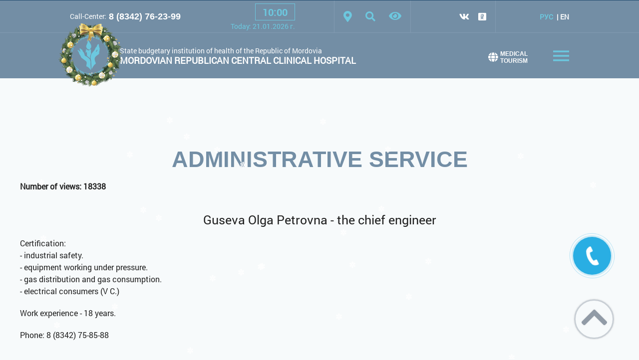

--- FILE ---
content_type: text/html; charset=UTF-8
request_url: https://www.mrckb.ru/en/strukture/administrativno-xozyajstvennaya-sluzhba.html
body_size: 7002
content:
<!DOCTYPE html>
<html lang="ru">

	<head>

	    <meta charset="utf-8">
    <!-- <base href="/"> -->

    <title>Administrative service </title>
    <meta name="description" content="Administrative service">
    <meta name="keywords" content="Administrative service">
    <meta name="yandex-verification" content="07367e4b5b1df2c5" />
    <meta name="google-site-verification" content="JvYGL77xTooJRWHFqs33FJkSt0aWCOJc67ImbWJId_Y" />
    <meta http-equiv="X-UA-Compatible" content="IE=edge">
	<meta name="author" content="Fresh IT Lab">
    <meta name="viewport" content="width=device-width, initial-scale=1, maximum-scale=1">
    <base href="https://www.mrckb.ru/" />
    <!-- Template Basic Images Start -->
    <meta property="og:image" content="path/to/image.jpg">
    <link rel="icon" href="favicon.ico">
    <link rel="apple-touch-icon" sizes="114x114" href="img/favicon/114.png">
    <link rel="apple-touch-icon" sizes="72x72" href="img/favicon/72.png">
    <link rel="apple-touch-icon" sizes="57x57" href="img/favicon/57.png">
    <link rel="apple-touch-icon" sizes="16x16" href="img/favicon/16.png">
    <!-- Template Basic Images End -->

    <!-- Custom Browsers Color Start -->
    <meta name="theme-color" content="#000">
    <!-- Custom Browsers Color End -->

 
    <link rel="stylesheet" href="css/main.min.css">



    	
    
    <script src="https://www.google.com/recaptcha/api.js?onload=onloadCaptchaCallback&render=explicit&hl=ru" async defer></script>
    <script>
    var onloadCaptchaCallback = function() {
      var siteKey = '6Lf4sXEUAAAAAFp4D6rKVrko35wit9mFM6X8oQV4';
      $('.captcha-item').each(function(index) {
        grecaptcha.render($(this).attr('id'), {
          'sitekey' : '6Lf4sXEUAAAAAFp4D6rKVrko35wit9mFM6X8oQV4'
        });
      });
    };
    </script>
    
    


<link rel="stylesheet" href="/assets/components/easycomm/css/web/ec.default.css" type="text/css" />
</head>

<body class="_snowflakes">
<!-- <img src="img/ng-logo.png" class="img-responsive new_year" alt="new_year"> -->
<style>
header .logo{
    position: relative;
}
header{
    padding-bottom: 20px;
}
header .logo:before{
	position: absolute;
	content: '';
	width: 129px;
	height: 129px;
	top: -20px;
	left: -24px;
	background-image: url(../img/ng-logo.png);
	-webkit-background-size: cover;
	background-size: cover;
}
@media (max-width:480px){
  header .logo:before{
   	top: -24px;
	left: 50%;
	margin-left: -64px;
  }  
}
</style>
<!-- Loader -->
<div class="load-inner">
    <div class="showbox">
        <div class="loader">
            <svg class="circular" viewbox="25 25 50 50">
                <circle class="path" cx="50" cy="50" r="20" fill="none" stroke-width="2" stroke-miterlimit="10"/>
            </svg>
            <span class="logo"><img src="img/logo.png" class="img-responsive" alt="logo"></span>
        </div>
    </div>
</div>
<!-- Loader end -->
<div class="block-version-eye">
	<div class="container">
		<div id="schemasBlock">
			<div class="block-fonts">
				<span class="name">Font:</span>
				<button id="font1Schema" class="schemaButton">A</button>
				<button id="font2Schema" class="schemaButton">A</button>
				<button id="font3Schema" class="schemaButton">A</button>
			</div>
			<div class="block-colorBg">
				<span class="name">Color scheme:</span>
				<button id="whiteSchema" class="schemaButton">White scheme</button>
				<button id="blackSchema" class="schemaButton">Black scheme</button>
			</div>
			<button id="schema2" class="schemaButton">Regular site</button>
		</div>
	</div>
</div>
	<header class="header">
	    
		<div class="header_wrapper">
			 <div class="header_top">
            <div class="container">
                <div class="phone_header">
                    <p>Call-Center: </p><a href="tel:+78342762399">8 (8342) 76-23-99</a>
                </div>
                <div>
                <div class="clock">
                    <ul>
                        <li id="hours"></li>
                        <li class="point">:</li>
                        <li id="min"></li>
                    </ul>
                 </div>
                <div class="full_date"><span>Today: </span>21.01.2026<span> г.</span>    </div>
                
                </div>
                <ul class="list_icon">
                    <li class="maps_icon"><a href="contacts.html"><i class="fas fa-map-marker-alt"></i></a></li>
                    <li class="search_icon"><a href="#"><i class="fa fa-search" aria-hidden="true"></i></a></li>
                    <li class="view_icon">
						<button class="btn-version-eye visual-toggle" title="Version for the visually impaired">
							<span class="open"><i class="fa fa-eye" aria-hidden="true"></i></span>
							<span class="closed"><i class="fa fa-times" aria-hidden="true"></i></span>
						</button>
                    </li>
                </ul>
<form action="rezultatyi-poiska.html" method="get" class="sisea-search-form search-form">
                    <label><input type="text"  name="search" id="search" placeholder="Search..." required></label>
                      <input type="hidden" name="id" value="35" /> 
                    <button type="submit"><i class="fa fa-search" aria-hidden="true"></i></button>
                </form>
               

                <ul class="social_icon">
                    
                     <li><a href="https://vk.com/public169572044"><i class="fab fa-vk"></i></a></li>
                  
                <li><a href="https://www.ok.ru/group/54111624823007"><i class="fab fa-odnoklassniki-square"></i></a></li>
                    
                    
                </ul>


                <ul class="language">
       <li><a href="http://www.mrckb.ru/strukture/administrativno-xozyajstvennaya-sluzhba.html">РУС</a></li><li class='active'><a href="http://www.mrckb.ru/en/strukture/administrativno-xozyajstvennaya-sluzhba.html">EN</a></li>             
             
                </ul>
            </div>
        </div>

        <div class="header_bottom">
            <div class="container">
             
                <a href="/en/" class="logo">
                    <img src="img/logo.png" class="img-responsive" alt="Мордовская республиканская клиническая больница">
                    <div class="logo_title">
                        <p>State budgetary institution of health of the Republic of Mordovia</p>
                        <h5>Mordovian Republican Central clinical hospital</h5>
                    </div>
                </a>
                <div class="icon_menu">
                    <img src="img/burger.png" class="img-responsive" alt="">
                    <a href="/mediczinskij-turizm.html" class="m__tur"><i class="fa fa-globe" aria-hidden="true"></i>Medical tourism</a>
                </div>

            </div>

        </div>
		</div>

	</header>
	<div class="toggle_menu">
    <div class="container">
        <span class="close"><i class="fas fa-times"></i></span>
        <a href="index.html" class="logo"><img src="img/logo.png" class="img-responsive" alt=""></a>
 <ul class="header-mnu list_dots"><li  class="first"><a href="/en/about.html" >Information about medical organizations</a></li><li ><a href="/en/mediczinskij-turizm.html" >Medical tourism</a></li><li ><a href="/files/vse-vrachi.pdf" >Health workers</a></li><li ><a href="/en/patients/paid-med-services.html" >Paid services</a></li><li ><a href="/en/experts.html" >Information for professionals</a></li><li ><a href="/en/patients.html" >Information for patients</a></li><li ><a href="/en/documents/poryadki.html" >The procedure for providing medical care</a></li><li ><a href="/en/experts/standarts.html" >Clinical guidelines</a></li><li ><a href="/en/experts/klinicheskie-rekomendaczii.html" >Clinical guidelines</a></li><li ><a href="/en/medicament.html" >Medicines</a></li><li ><a href="/en/about/vyishestoyashhie-i-kontroliruyushhie-organizaczii.html" >Parent and controlling entity</a></li><li ><a href="/en/documents.html" >Documentation</a></li><li ><a href="/en/news.html" >News</a></li><li ><a href="/en/reviews.html" >Patient testimonials</a></li><li ><a href="/en/patients/programm-state-guarantees.html" >Territorial program of state guarantees</a></li><li ><a href="/en/patients/poryadok-okazaniya-mediczinskoj-pomoshhi-inostrannyim-grazhdanam.html" >The order of rendering medical assistance to foreign nationals</a></li><li ><a href="/en/novyie-metodyi-issledovaniya.html" >New methods of research</a></li><li ><a href="/en/koronovirusnaya-infekcziya.html" >Coronavirus infection</a></li><li  class="last"><a href="/en/contacts.html" >Contact information</a></li></ul>        
        
        
    </div>
</div>

<div class="content">

    <div class="container secondary page-wrap">
         
  <section class="breadCrumps">
    <div class="wrapper">
        
 
    
    
    </div>
</section>
      

<h1>Administrative service</h1>

<p><strong>Number of views: 18338</strong></p>


<div class="rew-item">
<h3>Guseva Olga Petrovna - the chief engineer</h3>

<p>Certification:<br />
- industrial safety.<br />
- equipment working under pressure.<br />
- gas distribution and gas consumption.<br />
- electrical consumers (V C.)<br />
</p>
<p>Work experience - 18 years.</p>

<p>Phone: 8 (8342) 75-85-88</p>
</div></div>
</div>

<script src='https://pos.gosuslugi.ru/bin/script.min.js'></script> 
<style>
@charset "UTF-8";#js-show-iframe-wrapper{position:relative;display:flex;align-items:center;justify-content:center;width:100%;min-width:293px;max-width:100%;background:linear-gradient(138.4deg,#38bafe 26.49%,#2d73bc 79.45%);color:#fff; cursor: pointer;}#js-show-iframe-wrapper .pos-banner-fluid *{box-sizing:border-box}#js-show-iframe-wrapper .pos-banner-fluid .pos-banner-btn_2{display:block;width:195px;min-height:56px;font-size:18px;line-height:24px;cursor:pointer;background:#0d4cd3;color:#fff;border:none;border-radius:8px;outline:0}#js-show-iframe-wrapper .pos-banner-fluid .pos-banner-btn_2:hover{background:#1d5deb}#js-show-iframe-wrapper .pos-banner-fluid .pos-banner-btn_2:focus{background:#2a63ad}#js-show-iframe-wrapper .pos-banner-fluid .pos-banner-btn_2:active{background:#2a63ad}@-webkit-keyframes fadeInFromNone{0%{display:none;opacity:0}1%{display:block;opacity:0}100%{display:block;opacity:1}}@keyframes fadeInFromNone{0%{display:none;opacity:0}1%{display:block;opacity:0}100%{display:block;opacity:1}}@font-face{font-family:LatoWebLight;src:url(https://pos.gosuslugi.ru/bin/fonts/Lato/fonts/Lato-Light.woff2) format("woff2"),url(https://pos.gosuslugi.ru/bin/fonts/Lato/fonts/Lato-Light.woff) format("woff"),url(https://pos.gosuslugi.ru/bin/fonts/Lato/fonts/Lato-Light.ttf) format("truetype");font-style:normal;font-weight:400;text-rendering:optimizeLegibility}@font-face{font-family:LatoWeb;src:url(https://pos.gosuslugi.ru/bin/fonts/Lato/fonts/Lato-Regular.woff2) format("woff2"),url(https://pos.gosuslugi.ru/bin/fonts/Lato/fonts/Lato-Regular.woff) format("woff"),url(https://pos.gosuslugi.ru/bin/fonts/Lato/fonts/Lato-Regular.ttf) format("truetype");font-style:normal;font-weight:400;text-rendering:optimizeLegibility}@font-face{font-family:LatoWebBold;src:url(https://pos.gosuslugi.ru/bin/fonts/Lato/fonts/Lato-Bold.woff2) format("woff2"),url(https://pos.gosuslugi.ru/bin/fonts/Lato/fonts/Lato-Bold.woff) format("woff"),url(https://pos.gosuslugi.ru/bin/fonts/Lato/fonts/Lato-Bold.ttf) format("truetype");font-style:normal;font-weight:400;text-rendering:optimizeLegibility}
</style>

<style>
#js-show-iframe-wrapper .bf-2{position:relative;display:grid;grid-template-columns:var(--pos-banner-fluid-2__grid-template-columns);grid-template-rows:var(--pos-banner-fluid-2__grid-template-rows);width:100%;max-width:1060px;font-family:LatoWeb,sans-serif;box-sizing:border-box}#js-show-iframe-wrapper .bf-2__decor{grid-column:var(--pos-banner-fluid-2__decor-grid-column);grid-row:var(--pos-banner-fluid-2__decor-grid-row);padding:var(--pos-banner-fluid-2__decor-padding);background:var(--pos-banner-fluid-2__bg-url) var(--pos-banner-fluid-2__bg-position) no-repeat;background-size:var(--pos-banner-fluid-2__bg-size)}#js-show-iframe-wrapper .bf-2__logo-wrap{position:absolute;top:var(--pos-banner-fluid-2__logo-wrap-top);bottom:var(--pos-banner-fluid-2__logo-wrap-bottom);right:0;display:flex;flex-direction:column;align-items:flex-end;padding:var(--pos-banner-fluid-2__logo-wrap-padding);background:#2d73bc;border-radius:var(--pos-banner-fluid-2__logo-wrap-border-radius)}#js-show-iframe-wrapper .bf-2__logo{width:128px}#js-show-iframe-wrapper .bf-2__slogan{font-family:LatoWebBold,sans-serif;font-size:var(--pos-banner-fluid-2__slogan-font-size);line-height:var(--pos-banner-fluid-2__slogan-line-height)}#js-show-iframe-wrapper .bf-2__content{padding:var(--pos-banner-fluid-2__content-padding)}#js-show-iframe-wrapper .bf-2__description{display:flex;flex-direction:column;margin-bottom:24px}#js-show-iframe-wrapper .bf-2__text{margin-bottom:12px;font-size:24px;line-height:32px;font-family:LatoWebBold,sans-serif}#js-show-iframe-wrapper .bf-2__text_small{margin-bottom:0;font-size:16px;line-height:24px;font-family:LatoWeb,sans-serif}#js-show-iframe-wrapper .bf-2__btn-wrap{display:flex;align-items:center;justify-content:center}
</style >
<div id='js-show-iframe-wrapper'>
  <div class='pos-banner-fluid bf-2'>

    <div class='bf-2__decor'>
      <div class='bf-2__logo-wrap'>
        <img
          class='bf-2__logo'
          src='https://pos.gosuslugi.ru/bin/banner-fluid/gosuslugi-logo.svg'
          alt='Госуслуги'
        />
        <div class='bf-2__slogan'>Жалобы на всё</div >
      </div >
    </div >
    <div class='bf-2__content'>

      <div class='bf-2__description'>
          <span class='bf-2__text'>
            Не убран мусор, яма на дороге, не горит фонарь?
<!--            Не убран мусор, яма на дороге, не горит фонарь?-->
          </span >
        <span class='pos-banner-fluid__text pos-banner-fluid__text_small'>
            Столкнулись с проблемой&nbsp;— сообщите о ней!
<!--          Столкнулись с проблемой&nbsp;— сообщите о ней!-->
          </span >
      </div >

      <div class='bf-2__btn-wrap'>
        <!-- pos-banner-btn_2 не удалять; другие классы не добавлять -->
        <button
          class='pos-banner-btn_2'
          type='button'
        >Подать жалобу
        </button >
      </div >

    </div >

  </div >
</div >
<script>
"use strict";var root=document.documentElement,banner=document.getElementById("js-show-iframe-wrapper");function displayWindowSize(){var o=banner.offsetWidth;o<=405&&(root.style.setProperty("--pos-banner-fluid-2__grid-template-columns","100%"),root.style.setProperty("--pos-banner-fluid-2__grid-template-rows","310px auto"),root.style.setProperty("--pos-banner-fluid-2__decor-grid-column","initial"),root.style.setProperty("--pos-banner-fluid-2__decor-grid-row","initial"),root.style.setProperty("--pos-banner-fluid-2__decor-padding","30px 30px 0 30px"),root.style.setProperty("--pos-banner-fluid-2__content-padding","0 30px 30px 30px"),root.style.setProperty("--pos-banner-fluid-2__bg-url","url('https://pos.gosuslugi.ru/bin/banner-fluid/2/banner-fluid-bg-2-small.svg')"),root.style.setProperty("--pos-banner-fluid-2__bg-position","calc(10% + 64px) calc(100% - 20px)"),root.style.setProperty("--pos-banner-fluid-2__bg-size","cover"),root.style.setProperty("--pos-banner-fluid-2__slogan-font-size","20px"),root.style.setProperty("--pos-banner-fluid-2__slogan-line-height","32px"),root.style.setProperty("--pos-banner-fluid-2__logo-wrap-padding","20px 30px 30px 40px"),root.style.setProperty("--pos-banner-fluid-2__logo-wrap-top","0"),root.style.setProperty("--pos-banner-fluid-2__logo-wrap-bottom","initial"),root.style.setProperty("--pos-banner-fluid-2__logo-wrap-border-radius","0 0 0 80px")),o>405&&o<=500&&(root.style.setProperty("--pos-banner-fluid-2__grid-template-columns","100%"),root.style.setProperty("--pos-banner-fluid-2__grid-template-rows","310px auto"),root.style.setProperty("--pos-banner-fluid-2__decor-grid-column","initial"),root.style.setProperty("--pos-banner-fluid-2__decor-grid-row","initial"),root.style.setProperty("--pos-banner-fluid-2__decor-padding","30px 30px 0 30px"),root.style.setProperty("--pos-banner-fluid-2__content-padding","0 30px 30px 30px"),root.style.setProperty("--pos-banner-fluid-2__bg-url","url('https://pos.gosuslugi.ru/bin/banner-fluid/2/banner-fluid-bg-2-small.svg')"),root.style.setProperty("--pos-banner-fluid-2__bg-position","calc(10% + 64px) calc(100% - 20px)"),root.style.setProperty("--pos-banner-fluid-2__bg-size","cover"),root.style.setProperty("--pos-banner-fluid-2__slogan-font-size","24px"),root.style.setProperty("--pos-banner-fluid-2__slogan-line-height","32px"),root.style.setProperty("--pos-banner-fluid-2__logo-wrap-padding","30px 50px 30px 70px"),root.style.setProperty("--pos-banner-fluid-2__logo-wrap-top","0"),root.style.setProperty("--pos-banner-fluid-2__logo-wrap-bottom","initial"),root.style.setProperty("--pos-banner-fluid-2__logo-wrap-border-radius","0 0 0 80px")),o>500&&o<=585&&(root.style.setProperty("--pos-banner-fluid-2__grid-template-columns","min-content 1fr"),root.style.setProperty("--pos-banner-fluid-2__grid-template-rows","100%"),root.style.setProperty("--pos-banner-fluid-2__decor-grid-column","2"),root.style.setProperty("--pos-banner-fluid-2__decor-grid-row","1"),root.style.setProperty("--pos-banner-fluid-2__decor-padding","30px 30px 30px 0"),root.style.setProperty("--pos-banner-fluid-2__content-padding","30px"),root.style.setProperty("--pos-banner-fluid-2__bg-url","url('https://pos.gosuslugi.ru/bin/banner-fluid/2/banner-fluid-bg-2-small.svg')"),root.style.setProperty("--pos-banner-fluid-2__bg-position","0% calc(100% - 70px)"),root.style.setProperty("--pos-banner-fluid-2__bg-size","cover"),root.style.setProperty("--pos-banner-fluid-2__slogan-font-size","24px"),root.style.setProperty("--pos-banner-fluid-2__slogan-line-height","32px"),root.style.setProperty("--pos-banner-fluid-2__logo-wrap-padding","30px 30px 24px 40px"),root.style.setProperty("--pos-banner-fluid-2__logo-wrap-top","initial"),root.style.setProperty("--pos-banner-fluid-2__logo-wrap-bottom","0"),root.style.setProperty("--pos-banner-fluid-2__logo-wrap-border-radius","80px 0 0 0")),o>585&&o<=800&&(root.style.setProperty("--pos-banner-fluid-2__grid-template-columns","min-content 1fr"),root.style.setProperty("--pos-banner-fluid-2__grid-template-rows","100%"),root.style.setProperty("--pos-banner-fluid-2__decor-grid-column","2"),root.style.setProperty("--pos-banner-fluid-2__decor-grid-row","1"),root.style.setProperty("--pos-banner-fluid-2__decor-padding","30px 30px 30px 0"),root.style.setProperty("--pos-banner-fluid-2__content-padding","30px"),root.style.setProperty("--pos-banner-fluid-2__bg-url","url('https://pos.gosuslugi.ru/bin/banner-fluid/2/banner-fluid-bg-2-small.svg')"),root.style.setProperty("--pos-banner-fluid-2__bg-position","0% calc(100% - 6px)"),root.style.setProperty("--pos-banner-fluid-2__bg-size","cover"),root.style.setProperty("--pos-banner-fluid-2__slogan-font-size","24px"),root.style.setProperty("--pos-banner-fluid-2__slogan-line-height","32px"),root.style.setProperty("--pos-banner-fluid-2__logo-wrap-padding","30px 30px 24px 40px"),root.style.setProperty("--pos-banner-fluid-2__logo-wrap-top","initial"),root.style.setProperty("--pos-banner-fluid-2__logo-wrap-bottom","0"),root.style.setProperty("--pos-banner-fluid-2__logo-wrap-border-radius","80px 0 0 0")),o>800&&o<=1020&&(root.style.setProperty("--pos-banner-fluid-2__grid-template-columns","min-content 1fr"),root.style.setProperty("--pos-banner-fluid-2__grid-template-rows","100%"),root.style.setProperty("--pos-banner-fluid-2__decor-grid-column","2"),root.style.setProperty("--pos-banner-fluid-2__decor-grid-row","1"),root.style.setProperty("--pos-banner-fluid-2__decor-padding","30px 30px 30px 0"),root.style.setProperty("--pos-banner-fluid-2__content-padding","30px"),root.style.setProperty("--pos-banner-fluid-2__bg-url","url('https://pos.gosuslugi.ru/bin/banner-fluid/2/banner-fluid-bg-2.svg')"),root.style.setProperty("--pos-banner-fluid-2__bg-position","0% center"),root.style.setProperty("--pos-banner-fluid-2__bg-size","cover"),root.style.setProperty("--pos-banner-fluid-2__slogan-font-size","24px"),root.style.setProperty("--pos-banner-fluid-2__slogan-line-height","32px"),root.style.setProperty("--pos-banner-fluid-2__logo-wrap-padding","30px 30px 24px 40px"),root.style.setProperty("--pos-banner-fluid-2__logo-wrap-top","initial"),root.style.setProperty("--pos-banner-fluid-2__logo-wrap-bottom","0"),root.style.setProperty("--pos-banner-fluid-2__logo-wrap-border-radius","80px 0 0 0")),o>1020&&(root.style.setProperty("--pos-banner-fluid-2__grid-template-columns","min-content 1fr"),root.style.setProperty("--pos-banner-fluid-2__grid-template-rows","100%"),root.style.setProperty("--pos-banner-fluid-2__decor-grid-column","2"),root.style.setProperty("--pos-banner-fluid-2__decor-grid-row","1"),root.style.setProperty("--pos-banner-fluid-2__decor-padding","30px 30px 30px 0"),root.style.setProperty("--pos-banner-fluid-2__content-padding","30px"),root.style.setProperty("--pos-banner-fluid-2__bg-url","url('https://pos.gosuslugi.ru/bin/banner-fluid/2/banner-fluid-bg-2.svg')"),root.style.setProperty("--pos-banner-fluid-2__bg-position","0% center"),root.style.setProperty("--pos-banner-fluid-2__bg-size","cover"),root.style.setProperty("--pos-banner-fluid-2__slogan-font-size","24px"),root.style.setProperty("--pos-banner-fluid-2__slogan-line-height","32px"),root.style.setProperty("--pos-banner-fluid-2__logo-wrap-padding","30px 30px 24px 40px"),root.style.setProperty("--pos-banner-fluid-2__logo-wrap-top","initial"),root.style.setProperty("--pos-banner-fluid-2__logo-wrap-bottom","0"),root.style.setProperty("--pos-banner-fluid-2__logo-wrap-border-radius","80px 0 0 0"))}displayWindowSize();var resizeListener=window.addEventListener("resize",displayWindowSize);window.onunload=function(){window.removeEventListener("resize",resizeListener)};
</script>
 <script>Widget("https://pos.gosuslugi.ru/form", 220851)</script>
 
<footer class="footer">
   
	<div class="footer_top">
        <div class="container">

            <div class="footer_top-left">
                <a href="index.html" class="logo">
                    <img src="img/logo-footer.png" class="img-responsive" alt="">
                    <div class="logo_title">
                        <p>State budgetary institution of health of the Republic of Mordovia</p>
                        <h5>Mordovian Republican Central clinical hospital</h5>
                    </div>
                </a>
                
            </div>
            <div class="footer_top-right">
                <div class="footer_contact">
                    <a href="tel:+78342762399" class="phone">
                        <img src="img/phone-footer.png" class="img-responsive" alt="">
                        8 (8342) 76-23-99</a>
                    <a style='font-size: 16px; margin-bottom: 10px;' href="mailto:GBUZ.RM.MRCKB@e-mordovia.ru" class="mail">
                       <img src="img/mail-footer.png" class="img-responsive" alt="">
                        GBUZ.RM.MRCKB@e-mordovia.ru</a>
                        <a style='font-size: 16px; margin-bottom: 10px;' href="mailto:Perinat.centr.Sar@e-mordovia.ru" class="mail">
                        <img src="img/mail-footer.png" class="img-responsive" alt="">
                        Perinat.centr.Sar@e-mordovia.ru</a>
                    <a style='font-size: 16px;' href="https://национальныепроекты.рф/projects/zdravookhranenie#initiatives" class="mail" target="_blank">
                        <img src="img/nac_projects_logo.png" class="img-responsive" alt="">
                        национальныепроекты.рф</a>    
                </div>
                <ul class="social_icon">
                    <li><a href="https://vk.com/public169572044"><i class="fab fa-vk"></i></a></li>
                   
                    <li><a href="https://www.ok.ru/group/54111624823007"><i class="fab fa-odnoklassniki-square"></i></a></li>
                </ul>
            </div>

        </div>

    </div>

    <div class="footer_menu">
        <div class="container">
<ul class="footer-mnu"><li  class="first"><a href="/en/" >Main</a></li><li ><a href="/en/about.html" >About us</a></li><li  class="active"><a href="/en/strukture.html" >Structure of the institution</a></li><li ><a href="/en/news.html" >News</a></li><li ><a href="/en/documents.html" >Regulatory documents</a></li><li ><a href="/en/fotogalery.html" >Photo gallery</a></li><li  class="last"><a href="/en/contacts.html" >Contact phone numbers</a></li></ul>            
            
            
        </div>
    </div>
    <div class="copyright">
        <p>© 2018-2023 All rights reserved
</p>
        <p>Mordovian Republican Central clinical hospital
</p>

   <p><a style="color: #fff;" href="https://www.fresh-itlab.ru/">The development of the site Fresh IT Lab</a></p>

        <div class="counter-wrapper">
            <div class="cont">
                

            </div>
            <div class="cont">
            
            </div>
        </div>
    </div>
    <div id="modal_form">
        <span id="modal_close"><svg version="1.1" xmlns="http://www.w3.org/2000/svg"
                                    xmlns:xlink="http://www.w3.org/1999/xlink" width="30" height="30"
                                    viewBox="0 0 20 20">
							<path
                                  d="M10.707 10.5l5.646-5.646c0.195-0.195 0.195-0.512 0-0.707s-0.512-0.195-0.707 0l-5.646 5.646-5.646-5.646c-0.195-0.195-0.512-0.195-0.707 0s-0.195 0.512 0 0.707l5.646 5.646-5.646 5.646c-0.195 0.195-0.195 0.512 0 0.707 0.098 0.098 0.226 0.146 0.354 0.146s0.256-0.049 0.354-0.146l5.646-5.646 5.646 5.646c0.098 0.098 0.226 0.146 0.354 0.146s0.256-0.049 0.354-0.146c0.195-0.195 0.195-0.512 0-0.707l-5.646-5.646z"></path>
						</svg></span> <!-- Кнoпкa зaкрыть -->
<h3>Call-Center:</h3>

<h3><a href="tel:+78342762399" style="color: #ffffff;text-decoration: underline;">8 (8342) 76-23-99</a></h3>

<h3>The emergency Department:</h3>

<h3><a href="tel:+78342760706" style="color: #ffffff;text-decoration: underline;">8 (8342) 76-07-06</a></h3>

<h3>Reception of the chief doctor:</h3>

<h3><a href="tel:+78342760133" style="color: #ffffff;text-decoration: underline;">8 (8342) 76-01-33</a></h3>

<h3>Advisory Clinic:</h3>

<h3><a href="tel:+78342725922" style="color: #ffffff;text-decoration: underline;">8 (8342) 72-59-22</a></h3>

<h3>Supplemental Perinatal Case:</h3>

<h3><a href="tel:+78342761758" style="color: #ffffff;text-decoration: underline;">8 (8342) 76-17-58</a></h3>

<h3>Perinatal Case Registry:</h3>

<h3><a href="tel:+78342762799" style="color: #ffffff;text-decoration: underline;">8 (8342) 76-27-99</a></h3>



    </div>
    <div id="overlay"></div><!-- Пoдлoжкa -->

    <a href="#" id="popup__toggle" class="popup-btn" onclick="return false;">
        <div class="circlephone" style="transform-origin: center;"></div>
        <div class="circle-fill" style="transform-origin: center;"></div>
        <div class="img-circle" style="transform-origin: center;">
            <div class="img-circleblock" style="transform-origin: center;"></div>
        </div>
    </a>

    <span class="btn-top"><i class="fas fa-chevron-up"></i></span>
</footer>

	
	    <link rel="stylesheet" href="libs/animate/animate.min.css">
    <link rel="stylesheet" type="text/css" href="fonts/fontawesome/css/all.min.css">
    <!-- <link rel="stylesheet" href="https://use.fontawesome.com/releases/v5.3.1/css/all.css" integrity="sha384-mzrmE5qonljUremFsqc01SB46JvROS7bZs3IO2EmfFsd15uHvIt+Y8vEf7N7fWAU" crossorigin="anonymous"> -->
	<link rel="stylesheet" href="css/style_visual.css">
	<link rel="stylesheet" href="libs/style.visual.css">
    
    
    <script src="js/jquery.min.js"></script>
    <script src="/js/jquery.form.js"></script> 
	<script src="/js/lazyload.min.js"></script>
	<script src="/js/scripts.min.js"></script>
	<script src="/libs/animate/wow.min.js"></script>
	<script src="/libs/jquery.visual.js"></script>

	<script>
		schemas.ini();
	</script>
	<script>
		new WOW().init();
	</script>
	
    <script>
        function fnCheckFields(form_obj){
            var error_msg = "Пожалуйста, заполните все обязательные поля.";
            var is_error = false;
            for (var i = 0; form_obj_elem = form_obj.elements[i]; i++)
                if (form_obj_elem.type == "textarea" || form_obj_elem.type == "text")
                    if (form_obj_elem.getAttribute("required") && !form_obj_elem.value)
                        is_error = true;
    
            if (is_error) alert(error_msg);
            return !is_error;
        }
    </script>	
    <script>
        $(document).ready(function(){
                var hash;
                hash=window.location.hash;
                if(hash =='#answer'){
                }
         if(hash =='#answer'){
        
          $("#popup__toggle").click();
         };
        });
    </script>



	<script type="text/javascript" src="js/snow.js"></script> 
	<script src="/js/youtube.js"></script>
</body>
</html>

--- FILE ---
content_type: text/css
request_url: https://www.mrckb.ru/css/main.min.css
body_size: 16035
content:
@charset "UTF-8";.owl-carousel,.owl-carousel .owl-item{-webkit-tap-highlight-color:transparent;position:relative}.owl-carousel{display:none;width:100%;z-index:1}.owl-carousel .owl-stage{position:relative;-ms-touch-action:pan-Y;touch-action:manipulation;-moz-backface-visibility:hidden}.owl-carousel .owl-stage:after{content:".";display:block;clear:both;visibility:hidden;line-height:0;height:0}.owl-carousel .owl-stage-outer{position:relative;overflow:hidden;-webkit-transform:translate3d(0,0,0)}.owl-carousel .owl-item,.owl-carousel .owl-wrapper{-webkit-backface-visibility:hidden;-moz-backface-visibility:hidden;-ms-backface-visibility:hidden;-webkit-transform:translate3d(0,0,0);-moz-transform:translate3d(0,0,0);-ms-transform:translate3d(0,0,0)}.owl-carousel .owl-item{min-height:1px;float:left;-webkit-backface-visibility:hidden;-webkit-touch-callout:none}.owl-carousel .owl-item img{display:block;width:100%}.owl-carousel .owl-dots.disabled,.owl-carousel .owl-nav.disabled{display:none}.no-js .owl-carousel,.owl-carousel.owl-loaded{display:block}.owl-carousel .owl-dot,.owl-carousel .owl-nav .owl-next,.owl-carousel .owl-nav .owl-prev{cursor:pointer;-webkit-user-select:none;-khtml-user-select:none;-moz-user-select:none;-ms-user-select:none;user-select:none}.owl-carousel .owl-nav button.owl-next,.owl-carousel .owl-nav button.owl-prev,.owl-carousel button.owl-dot{background:0 0;color:inherit;border:none;padding:0!important;font:inherit}.owl-carousel.owl-loading{opacity:0;display:block}.owl-carousel.owl-hidden{opacity:0}.owl-carousel.owl-refresh .owl-item{visibility:hidden}.owl-carousel.owl-drag .owl-item{-ms-touch-action:pan-y;touch-action:pan-y;-webkit-user-select:none;-moz-user-select:none;-ms-user-select:none;user-select:none}.owl-carousel.owl-grab{cursor:move;cursor:grab}.owl-carousel.owl-rtl{direction:rtl}.owl-carousel.owl-rtl .owl-item{float:right}.owl-carousel .animated{animation-duration:1s;animation-fill-mode:both}.owl-carousel .owl-animated-in{z-index:0}.owl-carousel .owl-animated-out{z-index:1}.owl-carousel .fadeOut{animation-name:fadeOut}@keyframes fadeOut{0%{opacity:1}100%{opacity:0}}.owl-height{transition:height 0.5s ease-in-out}.owl-carousel .owl-item .owl-lazy{opacity:0;transition:opacity 0.4s ease}.owl-carousel .owl-item .owl-lazy:not([src]),.owl-carousel .owl-item .owl-lazy[src^=""]{max-height:0}.owl-carousel .owl-item img.owl-lazy{transform-style:preserve-3d}.owl-carousel .owl-video-wrapper{position:relative;height:100%;background:#000}.owl-carousel .owl-video-play-icon{position:absolute;height:80px;width:80px;left:50%;top:50%;margin-left:-40px;margin-top:-40px;background:url(../libs/owl-carousel/owl.video.play.png) no-repeat;cursor:pointer;z-index:1;-webkit-backface-visibility:hidden;transition:transform 0.1s ease}.owl-carousel .owl-video-play-icon:hover{-ms-transform:scale(1.3,1.3);transform:scale(1.3,1.3)}.owl-carousel .owl-video-playing .owl-video-play-icon,.owl-carousel .owl-video-playing .owl-video-tn{display:none}.owl-carousel .owl-video-tn{opacity:0;height:100%;background-position:center center;background-repeat:no-repeat;background-size:contain;transition:opacity 0.4s ease}.owl-carousel .owl-video-frame{position:relative;z-index:1;height:100%;width:100%}.owl-theme .owl-dots,.owl-theme .owl-nav{text-align:center;-webkit-tap-highlight-color:transparent}.owl-theme .owl-nav{margin-top:10px}.owl-theme .owl-nav [class*="owl-"]{color:#fff;font-size:14px;margin:5px;padding:4px 7px;background:#d6d6d6;display:inline-block;cursor:pointer;border-radius:3px}.owl-theme .owl-nav [class*="owl-"]:hover{background:#869791;color:#fff;text-decoration:none}.owl-theme .owl-nav .disabled{opacity:.5;cursor:default}.owl-theme .owl-nav.disabled+.owl-dots{margin-top:10px}.owl-theme .owl-dots .owl-dot{display:inline-block;zoom:1}.owl-theme .owl-dots .owl-dot span{width:10px;height:10px;margin:5px 7px;background:#d6d6d6;display:block;-webkit-backface-visibility:visible;transition:opacity 0.2s ease;border-radius:30px}.owl-theme .owl-dots .owl-dot.active span,.owl-theme .owl-dots .owl-dot:hover span{background:#869791}.lg-sub-html,.lg-toolbar{background-color:rgba(0,0,0,.45)}@font-face{font-family:lg;src:url(../libs/fonts/lg.eot?n1z373);src:url(../libs/fonts/lg.eot?#iefixn1z373) format("embedded-opentype"),url(../libs/fonts/lg.woff?n1z373) format("woff"),url(../libs/fonts/lg.ttf?n1z373) format("truetype"),url(../libs/fonts/lg.svg?n1z373#lg) format("svg");font-weight:400;font-display:swap;font-style:normal}.lg-icon{font-family:lg;speak:none;font-style:normal;font-weight:400;font-display:swap;font-variant:normal;text-transform:none;line-height:1;-webkit-font-smoothing:antialiased;-moz-osx-font-smoothing:grayscale}.lg-actions .lg-next,.lg-actions .lg-prev{background-color:rgba(0,0,0,.45);border-radius:2px;color:#999;cursor:pointer;display:block;font-size:22px;margin-top:-10px;padding:8px 10px 9px;position:absolute;top:50%;z-index:1080;border:none;outline:0}.lg-actions .lg-next.disabled,.lg-actions .lg-prev.disabled{pointer-events:none;opacity:.5}.lg-actions .lg-next:hover,.lg-actions .lg-prev:hover{color:#fff}.lg-actions .lg-next{right:20px}.lg-actions .lg-next:before{content:"\e095"}.lg-actions .lg-prev{left:20px}.lg-actions .lg-prev:after{content:"\e094"}@-webkit-keyframes lg-right-end{0%,100%{left:0}50%{left:-30px}}@-moz-keyframes lg-right-end{0%,100%{left:0}50%{left:-30px}}@-ms-keyframes lg-right-end{0%,100%{left:0}50%{left:-30px}}@keyframes lg-right-end{0%,100%{left:0}50%{left:-30px}}@-webkit-keyframes lg-left-end{0%,100%{left:0}50%{left:30px}}@-moz-keyframes lg-left-end{0%,100%{left:0}50%{left:30px}}@-ms-keyframes lg-left-end{0%,100%{left:0}50%{left:30px}}@keyframes lg-left-end{0%,100%{left:0}50%{left:30px}}.lg-outer.lg-right-end .lg-object{-webkit-animation:lg-right-end 0.3s;-o-animation:lg-right-end 0.3s;animation:lg-right-end 0.3s;position:relative}.lg-outer.lg-left-end .lg-object{-webkit-animation:lg-left-end 0.3s;-o-animation:lg-left-end 0.3s;animation:lg-left-end 0.3s;position:relative}.lg-toolbar{z-index:1082;left:0;position:absolute;top:0;width:100%}.lg-toolbar .lg-icon{color:#999;cursor:pointer;float:right;font-size:24px;height:47px;line-height:27px;padding:10px 0;text-align:center;width:50px;text-decoration:none!important;outline:0;-webkit-transition:color 0.2s linear;-o-transition:color 0.2s linear;transition:color 0.2s linear}.lg-toolbar .lg-icon:hover{color:#fff}.lg-toolbar .lg-close:after{content:"\e070"}.lg-toolbar .lg-download:after{content:"\e0f2"}.lg-sub-html{bottom:0;color:#eee;font-size:16px;left:0;padding:10px 40px;position:fixed;right:0;text-align:center;z-index:1080}.lg-sub-html h4{margin:0;font-size:13px;font-weight:700}.lg-sub-html p{font-size:12px;margin:5px 0 0}#lg-counter{color:#999;display:inline-block;font-size:16px;padding-left:20px;padding-top:12px;vertical-align:middle}.lg-next,.lg-prev,.lg-toolbar{opacity:1;-webkit-transition:-webkit-transform 0.35s cubic-bezier(0,0,.25,1) 0s,opacity 0.35s cubic-bezier(0,0,.25,1) 0s,color 0.2s linear;-moz-transition:-moz-transform 0.35s cubic-bezier(0,0,.25,1) 0s,opacity 0.35s cubic-bezier(0,0,.25,1) 0s,color 0.2s linear;-o-transition:-o-transform 0.35s cubic-bezier(0,0,.25,1) 0s,opacity 0.35s cubic-bezier(0,0,.25,1) 0s,color 0.2s linear;transition:transform 0.35s cubic-bezier(0,0,.25,1) 0s,opacity 0.35s cubic-bezier(0,0,.25,1) 0s,color 0.2s linear}.lg-hide-items .lg-prev{opacity:0;-webkit-transform:translate3d(-10px,0,0);transform:translate3d(-10px,0,0)}.lg-hide-items .lg-next{opacity:0;-webkit-transform:translate3d(10px,0,0);transform:translate3d(10px,0,0)}.lg-hide-items .lg-toolbar{opacity:0;-webkit-transform:translate3d(0,-10px,0);transform:translate3d(0,-10px,0)}body:not(.lg-from-hash) .lg-outer.lg-start-zoom .lg-object{-webkit-transform:scale3d(.5,.5,.5);transform:scale3d(.5,.5,.5);opacity:0;-webkit-transition:-webkit-transform 250ms cubic-bezier(0,0,.25,1) 0s,opacity 250ms cubic-bezier(0,0,.25,1)!important;-moz-transition:-moz-transform 250ms cubic-bezier(0,0,.25,1) 0s,opacity 250ms cubic-bezier(0,0,.25,1)!important;-o-transition:-o-transform 250ms cubic-bezier(0,0,.25,1) 0s,opacity 250ms cubic-bezier(0,0,.25,1)!important;transition:transform 250ms cubic-bezier(0,0,.25,1) 0s,opacity 250ms cubic-bezier(0,0,.25,1)!important;-webkit-transform-origin:50% 50%;-moz-transform-origin:50% 50%;-ms-transform-origin:50% 50%;transform-origin:50% 50%}body:not(.lg-from-hash) .lg-outer.lg-start-zoom .lg-item.lg-complete .lg-object{-webkit-transform:scale3d(1,1,1);transform:scale3d(1,1,1);opacity:1}.lg-outer .lg-thumb-outer{background-color:#0d0a0a;bottom:0;position:absolute;width:100%;z-index:1080;max-height:350px;-webkit-transform:translate3d(0,100%,0);transform:translate3d(0,100%,0);-webkit-transition:-webkit-transform 0.25s cubic-bezier(0,0,.25,1) 0s;-moz-transition:-moz-transform 0.25s cubic-bezier(0,0,.25,1) 0s;-o-transition:-o-transform 0.25s cubic-bezier(0,0,.25,1) 0s;transition:transform 0.25s cubic-bezier(0,0,.25,1) 0s}.lg-outer .lg-thumb-outer.lg-grab .lg-thumb-item{cursor:-webkit-grab;cursor:-moz-grab;cursor:-o-grab;cursor:-ms-grab;cursor:grab}.lg-outer .lg-thumb-outer.lg-grabbing .lg-thumb-item{cursor:move;cursor:-webkit-grabbing;cursor:-moz-grabbing;cursor:-o-grabbing;cursor:-ms-grabbing;cursor:grabbing}.lg-outer .lg-thumb-outer.lg-dragging .lg-thumb{-webkit-transition-duration:0s!important;transition-duration:0s!important}.lg-outer.lg-thumb-open .lg-thumb-outer{-webkit-transform:translate3d(0,0,0);transform:translate3d(0,0,0)}.lg-outer .lg-thumb{padding:10px 0;height:100%;margin-bottom:-5px}.lg-outer .lg-thumb-item{cursor:pointer;float:left;overflow:hidden;height:100%;border:2px solid #fff;border-radius:4px;margin-bottom:5px}@media (min-width:1025px){.lg-outer .lg-thumb-item{-webkit-transition:border-color 0.25s ease;-o-transition:border-color 0.25s ease;transition:border-color 0.25s ease}}.lg-outer .lg-thumb-item.active,.lg-outer .lg-thumb-item:hover{border-color:#a90707}.lg-outer .lg-thumb-item img{width:100%;height:100%;object-fit:cover}.lg-outer.lg-has-thumb .lg-item{padding-bottom:120px}.lg-outer.lg-can-toggle .lg-item{padding-bottom:0}.lg-outer.lg-pull-caption-up .lg-sub-html{-webkit-transition:bottom 0.25s ease;-o-transition:bottom 0.25s ease;transition:bottom 0.25s ease}.lg-outer.lg-pull-caption-up.lg-thumb-open .lg-sub-html{bottom:100px}.lg-outer .lg-toogle-thumb{background-color:#0d0a0a;border-radius:2px 2px 0 0;color:#999;cursor:pointer;font-size:24px;height:39px;line-height:27px;padding:5px 0;position:absolute;right:20px;text-align:center;top:-39px;width:50px}.lg-outer .lg-toogle-thumb:hover,.lg-outer.lg-dropdown-active #lg-share{color:#fff}.lg-outer .lg-toogle-thumb:after{content:"\e1ff"}.lg-outer .lg-video-cont{display:inline-block;vertical-align:middle;max-width:1140px;max-height:100%;width:100%;padding:0 5px}.lg-outer .lg-video{width:100%;height:0;padding-bottom:56.25%;overflow:hidden;position:relative}.lg-outer .lg-video .lg-object{display:inline-block;position:absolute;top:0;left:0;width:100%!important;height:100%!important}.lg-outer .lg-video .lg-video-play{width:84px;height:59px;position:absolute;left:50%;top:50%;margin-left:-42px;margin-top:-30px;z-index:1080;cursor:pointer}.lg-outer .lg-has-iframe .lg-video{-webkit-overflow-scrolling:touch;overflow:auto}.lg-outer .lg-has-vimeo .lg-video-play{background:url(../libs/img/vimeo-play.png) no-repeat}.lg-outer .lg-has-vimeo:hover .lg-video-play{background:url(../libs/img/vimeo-play.png) 0 -58px no-repeat}.lg-outer .lg-has-html5 .lg-video-play{background:url(../libs/img/video-play.png) no-repeat;height:64px;margin-left:-32px;margin-top:-32px;width:64px;opacity:.8}.lg-outer .lg-has-html5:hover .lg-video-play{opacity:1}.lg-outer .lg-has-youtube .lg-video-play{background:url(../libs/img/youtube-play.png) no-repeat}.lg-outer .lg-has-youtube:hover .lg-video-play{background:url(../libs/img/youtube-play.png) 0 -60px no-repeat}.lg-outer .lg-video-object{width:100%!important;height:100%!important;position:absolute;top:0;left:0}.lg-outer .lg-has-video .lg-video-object{visibility:hidden}.lg-outer .lg-has-video.lg-video-playing .lg-object,.lg-outer .lg-has-video.lg-video-playing .lg-video-play{display:none}.lg-outer .lg-has-video.lg-video-playing .lg-video-object{visibility:visible}.lg-progress-bar{background-color:#333;height:5px;left:0;position:absolute;top:0;width:100%;z-index:1083;opacity:0;-webkit-transition:opacity 80ms ease 0s;-moz-transition:opacity 80ms ease 0s;-o-transition:opacity 80ms ease 0s;transition:opacity 80ms ease 0s}.lg-progress-bar .lg-progress{background-color:#a90707;height:5px;width:0}.lg-progress-bar.lg-start .lg-progress{width:100%}.lg-show-autoplay .lg-progress-bar{opacity:1}.lg-autoplay-button:after{content:"\e01d"}.lg-show-autoplay .lg-autoplay-button:after{content:"\e01a"}.lg-outer.lg-css3.lg-zoom-dragging .lg-item.lg-complete.lg-zoomable .lg-image,.lg-outer.lg-css3.lg-zoom-dragging .lg-item.lg-complete.lg-zoomable .lg-img-wrap{-webkit-transition-duration:0s;transition-duration:0s}.lg-outer.lg-use-transition-for-zoom .lg-item.lg-complete.lg-zoomable .lg-img-wrap{-webkit-transition:-webkit-transform 0.3s cubic-bezier(0,0,.25,1) 0s;-moz-transition:-moz-transform 0.3s cubic-bezier(0,0,.25,1) 0s;-o-transition:-o-transform 0.3s cubic-bezier(0,0,.25,1) 0s;transition:transform 0.3s cubic-bezier(0,0,.25,1) 0s}.lg-outer.lg-use-left-for-zoom .lg-item.lg-complete.lg-zoomable .lg-img-wrap{-webkit-transition:left 0.3s cubic-bezier(0,0,.25,1) 0s,top 0.3s cubic-bezier(0,0,.25,1) 0s;-moz-transition:left 0.3s cubic-bezier(0,0,.25,1) 0s,top 0.3s cubic-bezier(0,0,.25,1) 0s;-o-transition:left 0.3s cubic-bezier(0,0,.25,1) 0s,top 0.3s cubic-bezier(0,0,.25,1) 0s;transition:left 0.3s cubic-bezier(0,0,.25,1) 0s,top 0.3s cubic-bezier(0,0,.25,1) 0s}.lg-outer .lg-item.lg-complete.lg-zoomable .lg-img-wrap{-webkit-transform:translate3d(0,0,0);transform:translate3d(0,0,0);-webkit-backface-visibility:hidden;-moz-backface-visibility:hidden;backface-visibility:hidden}.lg-outer .lg-item.lg-complete.lg-zoomable .lg-image{-webkit-transform:scale3d(1,1,1);transform:scale3d(1,1,1);-webkit-transition:-webkit-transform 0.3s cubic-bezier(0,0,.25,1) 0s,opacity 0.15s!important;-moz-transition:-moz-transform 0.3s cubic-bezier(0,0,.25,1) 0s,opacity 0.15s!important;-o-transition:-o-transform 0.3s cubic-bezier(0,0,.25,1) 0s,opacity 0.15s!important;transition:transform 0.3s cubic-bezier(0,0,.25,1) 0s,opacity 0.15s!important;-webkit-transform-origin:0 0;-moz-transform-origin:0 0;-ms-transform-origin:0 0;transform-origin:0 0;-webkit-backface-visibility:hidden;-moz-backface-visibility:hidden;backface-visibility:hidden}#lg-zoom-in:after{content:"\e311"}#lg-actual-size{font-size:20px}#lg-actual-size:after{content:"\e033"}#lg-zoom-out{opacity:.5;pointer-events:none}#lg-zoom-out:after{content:"\e312"}.lg-zoomed #lg-zoom-out{opacity:1;pointer-events:auto}.lg-outer .lg-pager-outer{bottom:60px;left:0;position:absolute;right:0;text-align:center;z-index:1080;height:10px}.lg-outer .lg-pager-outer.lg-pager-hover .lg-pager-cont{overflow:visible}.lg-outer .lg-pager-cont{cursor:pointer;display:inline-block;overflow:hidden;position:relative;vertical-align:top;margin:0 5px}.lg-outer .lg-pager-cont:hover .lg-pager-thumb-cont{opacity:1;-webkit-transform:translate3d(0,0,0);transform:translate3d(0,0,0)}.lg-outer .lg-pager-cont.lg-pager-active .lg-pager{box-shadow:0 0 0 2px #fff inset}.lg-outer .lg-pager-thumb-cont{background-color:#fff;color:#fff;bottom:100%;height:83px;left:0;margin-bottom:20px;margin-left:-60px;opacity:0;padding:5px;position:absolute;width:120px;border-radius:3px;-webkit-transition:opacity 0.15s ease 0s,-webkit-transform 0.15s ease 0s;-moz-transition:opacity 0.15s ease 0s,-moz-transform 0.15s ease 0s;-o-transition:opacity 0.15s ease 0s,-o-transform 0.15s ease 0s;transition:opacity 0.15s ease 0s,transform 0.15s ease 0s;-webkit-transform:translate3d(0,5px,0);transform:translate3d(0,5px,0)}.lg-outer .lg-pager-thumb-cont img{width:100%;height:100%}.lg-outer .lg-pager{background-color:rgba(255,255,255,.5);border-radius:50%;box-shadow:0 0 0 8px rgba(255,255,255,.7) inset;display:block;height:12px;-webkit-transition:box-shadow 0.3s ease 0s;-o-transition:box-shadow 0.3s ease 0s;transition:box-shadow 0.3s ease 0s;width:12px}.lg-outer .lg-pager:focus,.lg-outer .lg-pager:hover{box-shadow:0 0 0 8px #fff inset}.lg-outer .lg-caret{border-left:10px solid transparent;border-right:10px solid transparent;border-top:10px dashed;bottom:-10px;display:inline-block;height:0;left:50%;margin-left:-5px;position:absolute;vertical-align:middle;width:0}.lg-fullscreen:after{content:"\e20c"}.lg-fullscreen-on .lg-fullscreen:after{content:"\e20d"}.lg-outer #lg-dropdown-overlay{background-color:rgba(0,0,0,.25);bottom:0;cursor:default;left:0;position:fixed;right:0;top:0;z-index:1081;opacity:0;visibility:hidden;-webkit-transition:visibility 0s linear 0.18s,opacity 0.18s linear 0s;-o-transition:visibility 0s linear 0.18s,opacity 0.18s linear 0s;transition:visibility 0s linear 0.18s,opacity 0.18s linear 0s}.lg-outer.lg-dropdown-active #lg-dropdown-overlay,.lg-outer.lg-dropdown-active .lg-dropdown{-webkit-transition-delay:0s;transition-delay:0s;-moz-transform:translate3d(0,0,0);-o-transform:translate3d(0,0,0);-ms-transform:translate3d(0,0,0);-webkit-transform:translate3d(0,0,0);transform:translate3d(0,0,0);opacity:1;visibility:visible}.lg-outer .lg-dropdown{background-color:#fff;border-radius:2px;font-size:14px;list-style-type:none;margin:0;padding:10px 0;position:absolute;right:0;text-align:left;top:50px;opacity:0;visibility:hidden;-moz-transform:translate3d(0,5px,0);-o-transform:translate3d(0,5px,0);-ms-transform:translate3d(0,5px,0);-webkit-transform:translate3d(0,5px,0);transform:translate3d(0,5px,0);-webkit-transition:-webkit-transform 0.18s linear 0s,visibility 0s linear 0.5s,opacity 0.18s linear 0s;-moz-transition:-moz-transform 0.18s linear 0s,visibility 0s linear 0.5s,opacity 0.18s linear 0s;-o-transition:-o-transform 0.18s linear 0s,visibility 0s linear 0.5s,opacity 0.18s linear 0s;transition:transform 0.18s linear 0s,visibility 0s linear 0.5s,opacity 0.18s linear 0s}.lg-outer .lg-dropdown:after{content:"";display:block;height:0;width:0;position:absolute;border:8px solid transparent;border-bottom-color:#fff;right:16px;top:-16px}.lg-outer .lg-dropdown>li:last-child{margin-bottom:0}.lg-outer .lg-dropdown>li:hover .lg-icon,.lg-outer .lg-dropdown>li:hover a{color:#333}.lg-outer .lg-dropdown a{color:#333;display:block;white-space:pre;padding:4px 12px;font-family:"Open Sans","Helvetica Neue",Helvetica,Arial,sans-serif;font-size:12px}.lg-outer .lg-dropdown a:hover{background-color:rgba(0,0,0,.07)}.lg-outer .lg-dropdown .lg-dropdown-text{display:inline-block;line-height:1;margin-top:-3px;vertical-align:middle}.lg-outer .lg-dropdown .lg-icon{color:#333;display:inline-block;float:none;font-size:20px;height:auto;line-height:1;margin-right:8px;padding:0;vertical-align:middle;width:auto}.lg-outer,.lg-outer .lg,.lg-outer .lg-inner{width:100%;height:100%}.lg-outer #lg-share{position:relative}.lg-outer #lg-share:after{content:"\e80d"}.lg-outer #lg-share-facebook .lg-icon{color:#3b5998}.lg-outer #lg-share-facebook .lg-icon:after{content:"\e901"}.lg-outer #lg-share-twitter .lg-icon{color:#00aced}.lg-outer #lg-share-twitter .lg-icon:after{content:"\e904"}.lg-outer #lg-share-googleplus .lg-icon{color:#dd4b39}.lg-outer #lg-share-googleplus .lg-icon:after{content:"\e902"}.lg-outer #lg-share-pinterest .lg-icon{color:#cb2027}.lg-outer #lg-share-pinterest .lg-icon:after{content:"\e903"}.lg-group:after{content:"";display:table;clear:both}.lg-outer{position:fixed;top:0;left:0;z-index:1050;text-align:left;opacity:0;-webkit-transition:opacity 0.15s ease 0s;-o-transition:opacity 0.15s ease 0s;transition:opacity 0.15s ease 0s}.lg-outer *{-webkit-box-sizing:border-box;-moz-box-sizing:border-box;box-sizing:border-box}.lg-outer.lg-visible{opacity:1}.lg-outer.lg-css3 .lg-item.lg-current,.lg-outer.lg-css3 .lg-item.lg-next-slide,.lg-outer.lg-css3 .lg-item.lg-prev-slide{-webkit-transition-duration:inherit!important;transition-duration:inherit!important;-webkit-transition-timing-function:inherit!important;transition-timing-function:inherit!important}.lg-outer.lg-css3.lg-dragging .lg-item.lg-current,.lg-outer.lg-css3.lg-dragging .lg-item.lg-next-slide,.lg-outer.lg-css3.lg-dragging .lg-item.lg-prev-slide{-webkit-transition-duration:0s!important;transition-duration:0s!important;opacity:1}.lg-outer.lg-grab img.lg-object{cursor:-webkit-grab;cursor:-moz-grab;cursor:-o-grab;cursor:-ms-grab;cursor:grab}.lg-outer.lg-grabbing img.lg-object{cursor:move;cursor:-webkit-grabbing;cursor:-moz-grabbing;cursor:-o-grabbing;cursor:-ms-grabbing;cursor:grabbing}.lg-outer .lg{position:relative;overflow:hidden;margin-left:auto;margin-right:auto;max-width:100%;max-height:100%}.lg-outer .lg-inner{position:absolute;left:0;top:0;white-space:nowrap}.lg-outer .lg-item{background:url(../libs/img/loading.gif) center center no-repeat;display:none!important}.lg-outer.lg-css .lg-current,.lg-outer.lg-css3 .lg-current,.lg-outer.lg-css3 .lg-next-slide,.lg-outer.lg-css3 .lg-prev-slide{display:inline-block!important}.lg-outer .lg-img-wrap,.lg-outer .lg-item{display:inline-block;text-align:center;position:absolute;width:100%;height:100%}.lg-outer .lg-img-wrap:before,.lg-outer .lg-item:before{content:"";display:inline-block;height:50%;width:1px;margin-right:-1px}.lg-outer .lg-img-wrap{position:absolute;padding:0 5px;left:0;right:0;top:0;bottom:0}.lg-outer .lg-item.lg-complete{background-image:none}.lg-outer .lg-item.lg-current{z-index:1060}.lg-outer .lg-image{display:inline-block;vertical-align:middle;max-width:100%;max-height:100%;width:auto!important;height:auto!important}.lg-outer.lg-show-after-load .lg-item .lg-object,.lg-outer.lg-show-after-load .lg-item .lg-video-play{opacity:0;-webkit-transition:opacity 0.15s ease 0s;-o-transition:opacity 0.15s ease 0s;transition:opacity 0.15s ease 0s}.lg-outer.lg-show-after-load .lg-item.lg-complete .lg-object,.lg-outer.lg-show-after-load .lg-item.lg-complete .lg-video-play{opacity:1}.lg-outer .lg-empty-html,.lg-outer.lg-hide-download #lg-download{display:none}.lg-backdrop{position:fixed;top:0;left:0;right:0;bottom:0;z-index:1040;background-color:#000;opacity:0;-webkit-transition:opacity 0.15s ease 0s;-o-transition:opacity 0.15s ease 0s;transition:opacity 0.15s ease 0s}.lg-backdrop.in{opacity:1}.lg-css3.lg-no-trans .lg-current,.lg-css3.lg-no-trans .lg-next-slide,.lg-css3.lg-no-trans .lg-prev-slide{-webkit-transition:none 0s ease 0s!important;-moz-transition:none 0s ease 0s!important;-o-transition:none 0s ease 0s!important;transition:none 0s ease 0s!important}.lg-css3.lg-use-css3 .lg-item,.lg-css3.lg-use-left .lg-item{-webkit-backface-visibility:hidden;-moz-backface-visibility:hidden;backface-visibility:hidden}.lg-css3.lg-fade .lg-item{opacity:0}.lg-css3.lg-fade .lg-item.lg-current{opacity:1}.lg-css3.lg-fade .lg-item.lg-current,.lg-css3.lg-fade .lg-item.lg-next-slide,.lg-css3.lg-fade .lg-item.lg-prev-slide{-webkit-transition:opacity 0.1s ease 0s;-moz-transition:opacity 0.1s ease 0s;-o-transition:opacity 0.1s ease 0s;transition:opacity 0.1s ease 0s}.lg-css3.lg-slide.lg-use-css3 .lg-item{opacity:0}.lg-css3.lg-slide.lg-use-css3 .lg-item.lg-prev-slide{-webkit-transform:translate3d(-100%,0,0);transform:translate3d(-100%,0,0)}.lg-css3.lg-slide.lg-use-css3 .lg-item.lg-next-slide{-webkit-transform:translate3d(100%,0,0);transform:translate3d(100%,0,0)}.lg-css3.lg-slide.lg-use-css3 .lg-item.lg-current{-webkit-transform:translate3d(0,0,0);transform:translate3d(0,0,0);opacity:1}.lg-css3.lg-slide.lg-use-css3 .lg-item.lg-current,.lg-css3.lg-slide.lg-use-css3 .lg-item.lg-next-slide,.lg-css3.lg-slide.lg-use-css3 .lg-item.lg-prev-slide{-webkit-transition:-webkit-transform 1s cubic-bezier(0,0,.25,1) 0s,opacity 0.1s ease 0s;-moz-transition:-moz-transform 1s cubic-bezier(0,0,.25,1) 0s,opacity 0.1s ease 0s;-o-transition:-o-transform 1s cubic-bezier(0,0,.25,1) 0s,opacity 0.1s ease 0s;transition:transform 1s cubic-bezier(0,0,.25,1) 0s,opacity 0.1s ease 0s}.lg-css3.lg-slide.lg-use-left .lg-item{opacity:0;position:absolute;left:0}.lg-css3.lg-slide.lg-use-left .lg-item.lg-prev-slide{left:-100%}.lg-css3.lg-slide.lg-use-left .lg-item.lg-next-slide{left:100%}.lg-css3.lg-slide.lg-use-left .lg-item.lg-current{left:0;opacity:1}.lg-css3.lg-slide.lg-use-left .lg-item.lg-current,.lg-css3.lg-slide.lg-use-left .lg-item.lg-next-slide,.lg-css3.lg-slide.lg-use-left .lg-item.lg-prev-slide{-webkit-transition:left 1s cubic-bezier(0,0,.25,1) 0s,opacity 0.1s ease 0s;-moz-transition:left 1s cubic-bezier(0,0,.25,1) 0s,opacity 0.1s ease 0s;-o-transition:left 1s cubic-bezier(0,0,.25,1) 0s,opacity 0.1s ease 0s;transition:left 1s cubic-bezier(0,0,.25,1) 0s,opacity 0.1s ease 0s}@font-face{font-family:roboto;font-weight:400;font-style:normal;font-display:swap;src:url(../fonts/RobotoRegular/RobotoRegular.eot);src:url(../fonts/RobotoRegular/RobotoRegular.eot?#iefix) format("embedded-opentype"),url(../fonts/RobotoRegular/RobotoRegular.woff) format("woff"),url(../fonts/RobotoRegular/RobotoRegular.ttf) format("truetype")}@font-face{font-family:roboto-light;font-weight:light;font-style:normal;font-display:swap;src:url(../fonts/RobotoLight/RobotoLight.eot);src:url(../fonts/RobotoLight/RobotoLight.eot?#iefix) format("embedded-opentype"),url(../fonts/RobotoLight/RobotoLight.woff) format("woff"),url(../fonts/RobotoLight/RobotoLight.ttf) format("truetype")}@font-face{font-family:roboto-black;font-weight:800;font-style:normal;font-display:swap;src:url(../fonts/RobotoBlack/RobotoBlack.eot);src:url(../fonts/RobotoBlack/RobotoBlack.eot?#iefix) format("embedded-opentype"),url(../fonts/RobotoBlack/RobotoBlack.woff) format("woff"),url(../fonts/RobotoBlack/RobotoBlack.ttf) format("truetype")}@font-face{font-family:roboto-bold;font-weight:700;font-style:normal;font-display:swap;src:url(../fonts/RobotoBold/RobotoBold.eot);src:url(../fonts/RobotoBold/RobotoBold.eot?#iefix) format("embedded-opentype"),url(../fonts/RobotoBold/RobotoBold.woff) format("woff"),url(../fonts/RobotoBold/RobotoBold.ttf) format("truetype")}::-webkit-input-placeholder{color:#666}::-moz-placeholder{color:#666}:-ms-input-placeholder{color:#666}::-ms-input-placeholder{color:#666}::placeholder{color:#666}::-moz-selection{background-color:#3d93c9;color:#fff}::selection{background-color:#3d93c9;color:#fff}::-webkit-contacts-auto-fill-button{visibility:hidden;pointer-events:none;position:absolute;right:0}a,abbr,acronym,address,applet,article,aside,audio,b,big,blockquote,body,canvas,caption,center,cite,code,dd,del,details,dfn,div,dl,dt,em,embed,fieldset,figcaption,figure,footer,form,h1,h2,h3,h4,h5,h6,header,hgroup,html,i,iframe,img,ins,kbd,label,legend,li,mark,menu,nav,object,ol,output,p,pre,q,ruby,s,samp,section,small,span,strike,strong,sub,summary,sup,table,tbody,td,tfoot,th,thead,time,tr,tt,u,ul,var,video{margin:0;padding:0;border:0;font:inherit;font-size:100%;vertical-align:baseline}article,aside,details,figcaption,figure,footer,header,hgroup,menu,nav,section{display:block}body{line-height:1}body,html{overflow-x:hidden}ol,ul{list-style:none}blockquote,q{quotes:none}blockquote:after,blockquote:before{content:"";content:none}q:after,q:before{content:"";content:none}table{border-collapse:collapse;border-spacing:0}body{min-width:320px;position:relative;line-height:24px;font-family:roboto,sans-serif;font-size:16px;font-weight:400;color:#222;background:#f7fafb}body input,body textarea{border:#666 1px solid;outline:0}.img-responsive{display:block;max-width:100%;height:auto}.img-responsive.img-width{width:100%}.text-center{text-align:center}b,strong{font-weight:700}a,button,input,select,textarea{outline:0;text-decoration:none;border:none;-webkit-transition:0.3s ease;-o-transition:0.3s ease;transition:0.3s ease}a:hover,button:hover,input:hover,select:hover,textarea:hover{text-decoration:none}a{color:#242424}a:hover{color:#3d93c9}h1{text-transform:uppercase;font-family:RobotoBold,sans-serif;font-weight:700;font-size:36px;line-height:45px;color:#fff;max-width:525px}h2{position:relative;line-height:20px;font-size:24px;font-weight:700;padding:0 0 14px 0;-webkit-box-sizing:border-box;box-sizing:border-box}h2:before{content:"";position:absolute;left:0;bottom:0;width:80px;height:1px;background:#56b0d2}h3{color:#3d93c9;font-size:23px;margin-bottom:35px}h4{line-height:20px;font-size:18px}h5{font-size:17px;line-height:19px}h6{font-family:roboto-bold,sans-serif;font-size:20px;margin-bottom:19px}.menu .icon_menu{cursor:pointer}.toggle_menu{width:1170px;margin:0 auto;-webkit-box-sizing:border-box;box-sizing:border-box;right:0;left:0;top:0;position:absolute;display:none;z-index:7;height:auto}.toggle_menu .container{background:rgba(255,255,255,.91);width:573px;height:auto;padding:16px 50px 46px;-webkit-box-shadow:0 5px 5px 0 rgba(0,0,0,.3);box-shadow:0 5px 5px 0 rgba(0,0,0,.3);border-top:1px solid #829bb1;margin:0 0 0 auto}.toggle_menu .close{position:absolute;left:53px;top:40px;cursor:pointer}.toggle_menu .close .fas{font-size:26px;color:#56b0d2}.toggle_menu .logo{margin:0 auto 24px}.toggle_menu .header-mnu{display:-webkit-box;display:-webkit-flex;display:-ms-flexbox;display:flex;-webkit-box-orient:vertical;-webkit-box-direction:normal;-webkit-flex-direction:column;-ms-flex-direction:column;flex-direction:column;width:100%}.toggle_menu .header-mnu .list-drop .in:before{-webkit-transform:rotate(180deg);-ms-transform:rotate(180deg);transform:rotate(180deg)}.toggle_menu .header-mnu .list-drop a{position:relative}.toggle_menu .header-mnu .list-drop a:before{content:"\f107";position:absolute;right:-20px;top:0;font-family:fontawesome,sans-serif;color:#222;font-size:20px;line-height:18px;-webkit-transition:0.3s ease;-o-transition:0.3s ease;transition:0.3s ease}.toggle_menu .header-mnu li{width:100%;line-height:23px;padding-left:19px}.toggle_menu .header-mnu li:before{width:6px;height:6px}.toggle_menu .header-mnu li ul{display:none}.toggle_menu .header-mnu li ul li{margin-bottom:0}.toggle_menu .header-mnu li ul li:before{display:none}.toggle_menu .header-mnu li ul li a{font-size:14px;color:rgba(34,34,34,.7)}.toggle_menu .header-mnu li ul li a:before{display:none}.toggle_menu .header-mnu li a{color:#222;font-size:15px}.toggle_menu .header-mnu li:hover a{color:#3d93c9}.date{color:#56b0d2}.links{color:#56b0d2;line-height:20px;text-decoration:underline;font-size:14px;font-family:roboto-light,sans-serif;position:relative}.links:hover{color:orange}.links:hover:before{left:0;width:100%}.links:before{content:"";position:absolute;left:50%;width:0;height:2px;bottom:0;background:orange;-webkit-transition:0.3s ease;-o-transition:0.3s ease;transition:0.3s ease}.fa,.fab,.fal,.far,.fas{font-family:fontawesome,sans-serif}.list_structure{position:relative;padding:20px 0 0 0;height:190px;display:-webkit-box;display:-webkit-flex;display:-ms-flexbox;display:flex;-webkit-box-orient:vertical;-webkit-box-direction:normal;-webkit-flex-direction:column;-ms-flex-direction:column;flex-direction:column;-webkit-box-pack:justify;-webkit-justify-content:space-between;-ms-flex-pack:justify;justify-content:space-between;border-left:1px solid #56b0d2;list-style-type:none!important}.list_structure:before{content:"";position:absolute;left:0;top:0;width:73px;height:1px;background:#56b0d2}.list_structure li{position:relative;padding-left:26px;font-family:roboto-light,sans-serif;font-size:14px;line-height:18px}.list_structure li:before{content:"";position:absolute;left:0;top:10px;width:12px;height:1px;background:#56b0d2}.list_arrow{list-style-type:none!important;margin:0}.list_arrow li{position:relative;font-weight:300;font-family:roboto-light,sans-serif;font-size:18px;line-height:26px;padding:0 0 0 58px;margin:0 0 30px 0}.list_arrow li:before{content:"";position:absolute;left:0;top:2px;background:url(../img/arrow.png) no-repeat center;width:22px;height:15px}.list_arrow li a{color:#242424}.list_arrow li a:hover{color:#3d93c9}.list_dots{margin:0;list-style-type:none!important}.list_dots li{position:relative;font-family:roboto-light,sans-serif;font-size:18px;line-height:27px;padding:0 0 0 37px;margin-bottom:10px}.list_dots li:before{content:"";position:absolute;left:0;top:9px;background:#56b0d2;width:9px;height:9px;-webkit-border-radius:50%;border-radius:50%}.list_dots li a{color:#2b2b2b}.list_dots li a:hover{color:#3d93c9}.container{display:-webkit-box;display:-webkit-flex;display:-ms-flexbox;display:flex;-webkit-flex-wrap:wrap;-ms-flex-wrap:wrap;flex-wrap:wrap;position:relative;width:1000px;margin:0 auto;-webkit-box-sizing:border-box;box-sizing:border-box}.btn-top{position:fixed;bottom:40px;right:50px;background-color:transparent;border:3px solid rgba(145,155,166,.45);width:80px;height:80px;-webkit-border-radius:50%;border-radius:50%;cursor:pointer;-webkit-transition:0.3s ease;-o-transition:0.3s ease;transition:0.3s ease;z-index:30;text-align:center;display:-webkit-box;display:-webkit-flex;display:-ms-flexbox;display:flex;-webkit-box-pack:center;-webkit-justify-content:center;-ms-flex-pack:center;justify-content:center;-webkit-box-sizing:border-box;box-sizing:border-box}.btn-top .fas{font-size:60px;line-height:67px;color:#919ba6}.btn-top:hover{border-color:#3d93c9}.btn-top:hover .fas{color:#3d93c9}.btn,.btn-submit{position:relative;-webkit-transition:0.3s ease;-o-transition:0.3s ease;transition:0.3s ease}.btn-submit:after,.btn-submit:before,.btn:after,.btn:before{-webkit-box-sizing:inherit;box-sizing:inherit;content:"";position:absolute;border:2px solid transparent;width:0;height:0}.btn-submit:before,.btn:before{top:0;left:0}.btn-submit:after,.btn:after{bottom:0;right:0}.btn-submit:hover,.btn:hover{background:#fff;color:#3d93c9;border-color:transparent}.btn-submit:hover:after,.btn-submit:hover:before,.btn:hover:after,.btn:hover:before{width:100%;height:100%}.btn-submit:hover:before,.btn:hover:before{border-top-color:#3d93c9;border-right-color:#3d93c9;-webkit-transition:width 0.25s ease-out,height 0.25s ease-out 0.25s;-o-transition:width 0.25s ease-out,height 0.25s ease-out 0.25s;transition:width 0.25s ease-out,height 0.25s ease-out 0.25s}.btn-submit:hover:after,.btn:hover:after{border-bottom-color:#56b0d2;border-left-color:#56b0d2;-webkit-transition:width 0.25s ease-out,height 0.25s ease-out 0.25s;-o-transition:width 0.25s ease-out,height 0.25s ease-out 0.25s;transition:width 0.25s ease-out,height 0.25s ease-out 0.25s}.btn-further{color:#fff;font-family:RobotoLight,sans-serif;font-weight:300;font-size:15px;text-transform:uppercase;display:-webkit-box;display:-webkit-flex;display:-ms-flexbox;display:flex;-webkit-box-align:center;-webkit-align-items:center;-ms-flex-align:center;align-items:center;-webkit-box-pack:center;-webkit-justify-content:center;-ms-flex-pack:center;justify-content:center;border:2px solid #fff;padding:7px 48px;-webkit-box-sizing:border-box;box-sizing:border-box;position:relative}.btn-further span{z-index:2;position:relative;display:block}.btn-accent{color:#71b7db;border-color:#71b7db}.btn-submit{background:#fff;color:#1a1a1a;font-size:14px;line-height:20px;text-transform:uppercase;display:-webkit-box;display:-webkit-flex;display:-ms-flexbox;display:flex;-webkit-box-align:center;-webkit-align-items:center;-ms-flex-align:center;align-items:center;-webkit-box-pack:center;-webkit-justify-content:center;-ms-flex-pack:center;justify-content:center;padding:21px 87px;cursor:pointer}.search-form.active{opacity:1;visibility:visible;width:100%;height:100%}.search-form.active input{height:35px}.search-form{position:absolute;left:0;right:0;margin:0 auto;top:68px;width:0;height:0;z-index:5;opacity:0;visibility:hidden;-webkit-transition:0.3s ease;-o-transition:0.3s ease;transition:0.3s ease}.search-form label{position:relative;width:100%;height:auto}.search-form input{width:100%;height:35px;border:none;-webkit-border-radius:0;border-radius:0;background:#586c7e;padding-left:20px;-webkit-box-sizing:border-box;box-sizing:border-box;font-size:14px;color:#fff;-webkit-box-shadow:0 0 10px 2px rgba(255,255,255,.7);box-shadow:0 0 10px 2px rgba(255,255,255,.7)}.search-form input::-webkit-input-placeholder{color:#fff}.search-form input::-moz-placeholder{color:#fff}.search-form input:-ms-input-placeholder{color:#fff}.search-form input::-ms-input-placeholder{color:#fff}.search-form input::placeholder{color:#fff}.search-form button{background:0 0;border:none;right:10px;position:absolute;top:7px}.search-form button .fa{color:#fff;opacity:.7;font-size:18px}.search-form button .fa:hover{opacity:1}.logo{display:-webkit-box;display:-webkit-flex;display:-ms-flexbox;display:flex;-webkit-box-orient:horizontal;-webkit-box-direction:normal;-webkit-flex-direction:row;-ms-flex-direction:row;flex-direction:row;-webkit-box-align:center;-webkit-align-items:center;-ms-flex-align:center;align-items:center;padding:5px 0}.logo .logo_title{color:#fff;margin-left:19px}.logo .logo_title p{font-size:14px;line-height:19.39px}.logo .logo_title h5{font-weight:700;font-size:18px;text-transform:uppercase;line-height:20px}.owl-dots{display:none}.owl-nav{display:block;margin:30px 0 0 auto}.owl-nav .owl-next .fas,.owl-nav .owl-prev .fas{display:inline-block;color:#b2b2b2;font-size:30px;line-height:normal;-webkit-transition:0.3s ease;-o-transition:0.3s ease;transition:0.3s ease}.owl-nav .owl-next .fas:focus,.owl-nav .owl-next .fas:hover,.owl-nav .owl-prev .fas:focus,.owl-nav .owl-prev .fas:hover{color:#56b0d2}.owl-nav .owl-next{margin-left:9px}.phone_header{display:-webkit-box;display:-webkit-flex;display:-ms-flexbox;display:flex;-webkit-box-orient:horizontal;-webkit-box-direction:normal;-webkit-flex-direction:row;-ms-flex-direction:row;flex-direction:row;-webkit-box-align:center;-webkit-align-items:center;-ms-flex-align:center;align-items:center;color:#fff;font-size:14px;font-weight:400}.phone_header a{color:#fff;font-family:RobotoBold,sans-serif;font-weight:700;font-size:18px;margin-left:5px}.content{min-height:500px}.clock{font-size:20px;color:#6cc8df;-webkit-box-sizing:border-box;box-sizing:border-box;padding:0 0 0 70px;margin:5px 0 0 auto}.clock ul{border:1px solid #6cc8df;padding:4px 14px;max-width:55px}.full_date{color:#6cc8df;font-size:14px;text-align:right}.clock ul li{font-family:roboto-bold,sans-serif}.point{position:relative;-moz-animation:mymove 1s ease infinite;-webkit-animation:mymove 1s ease infinite}@-webkit-keyframes mymove{0%{opacity:1;text-shadow:0 0 20px #00c6ff}50%{opacity:0;text-shadow:none}}.list_icon{height:100%;border-right:1px solid #829bb1;border-left:1px solid #829bb1}.list_icon li{display:-webkit-box;display:-webkit-flex;display:-ms-flexbox;display:flex;-webkit-box-align:center;-webkit-align-items:center;-ms-flex-align:center;align-items:center;-webkit-box-pack:center;-webkit-justify-content:center;-ms-flex-pack:center;justify-content:center;padding:0 18px;height:100%}.list_icon li a{height:100%;display:-webkit-box;display:-webkit-flex;display:-ms-flexbox;display:flex;-webkit-box-align:center;-webkit-align-items:center;-ms-flex-align:center;align-items:center}.list_icon li a .fa,.list_icon li a .fas{color:#6cc8df}.list_icon .search_icon{padding:0 9px;cursor:pointer}.list_icon .search_icon a{font-size:20px}.list_icon .maps_icon a{font-size:22px}.list_icon .view_icon a{font-size:24px}.social_icon{height:100%;display:-webkit-box;display:-webkit-flex;display:-ms-flexbox;display:flex;-webkit-box-orient:horizontal;-webkit-box-direction:normal;-webkit-flex-direction:row;-ms-flex-direction:row;flex-direction:row;-webkit-box-align:center;-webkit-align-items:center;-ms-flex-align:center;align-items:center;border-right:1px solid #829bb1;padding:0 9px}.social_icon li{padding:0 9px}.social_icon li a{font-size:18px}.social_icon li a:hover .fab{-webkit-transform:rotateY(360deg);transform:rotateY(360deg)}.social_icon li a .fab{color:#fff;-webkit-transition:0.5s all ease-in-out;-o-transition:0.5s all ease-in-out;transition:0.5s all ease-in-out}.language{padding:0 0 0 10px}.language li a{position:relative;padding:0 7px;color:#fff;font-size:14px;font-weight:700;text-transform:uppercase;line-height:20px}.language li a:hover{color:#6cc8df}.language li:first-child a{padding-left:0}.language li:last-child a{padding-right:0}.language li:last-child a:before{content:"|";left:0;top:0;position:absolute}.fullscreen-bg__video{position:absolute;top:0;left:0;right:0;margin:0 auto;width:100%;height:auto;-webkit-background-size:cover;background-size:cover}video.fullscreen-bg__video{top:0;left:0;width:100%;height:100%;-o-object-fit:cover;object-fit:cover}@supports ((-o-object-fit:cover) or (object-fit:cover)){#video-bg>video{top:0;left:0;width:100%;height:100%;-o-object-fit:cover;object-fit:cover}}.header_wrapper{background-color:rgba(35,77,113,.62);display:-webkit-box;display:-webkit-flex;display:-ms-flexbox;display:flex;-webkit-box-orient:vertical;-webkit-box-direction:normal;-webkit-flex-direction:column;-ms-flex-direction:column;flex-direction:column;position:relative;z-index:3}.header_wrapper .header_bottom,.header_wrapper .header_top{position:relative}.header_wrapper .header_bottom .container,.header_wrapper .header_top .container{-webkit-box-orient:horizontal;-webkit-box-direction:normal;-webkit-flex-direction:row;-ms-flex-direction:row;flex-direction:row;-webkit-box-align:center;-webkit-align-items:center;-ms-flex-align:center;align-items:center;-webkit-box-pack:justify;-webkit-justify-content:space-between;-ms-flex-pack:justify;justify-content:space-between}.header_wrapper .header_top{border-bottom:1px solid #829bb1}.header_wrapper .header_top .container{height:64px}.header_wrapper .header_top ul{display:-webkit-box;display:-webkit-flex;display:-ms-flexbox;display:flex;-webkit-box-orient:horizontal;-webkit-box-direction:normal;-webkit-flex-direction:row;-ms-flex-direction:row;flex-direction:row;-webkit-box-align:center;-webkit-align-items:center;-ms-flex-align:center;align-items:center}header{position:relative;overflow:hidden}header .header_main{padding:90px 0;overflow:hidden}header .header_main .header_text{position:relative;z-index:1}header .header_main .header_text:before{content:"";position:absolute;left:-30%;top:0;width:-webkit-calc(100% - 100px);width:calc(100% - 100px);height:100%;-webkit-transform:skew(20deg);-moz-transform:skew(20deg);-o-transform:skew(20deg);background:rgba(0,0,0,.35)}header .header_main .header_text .container{padding:38px 0 43px;-webkit-box-orient:vertical;-webkit-box-direction:normal;-webkit-flex-direction:column;-ms-flex-direction:column;flex-direction:column;-webkit-box-align:start;-webkit-align-items:flex-start;-ms-flex-align:start;align-items:flex-start}header .header_main .header_text .container p{margin:36px 0;line-height:27px;font-family:RobotoLight,sans-serif;font-weight:300;font-size:18px;color:#fff;max-width:494px}.s_schedule{position:relative}.s_schedule:before{content:"";position:absolute;bottom:0;left:0;width:100%;height:8px;z-index:2;background:-webkit-gradient(linear,left top,right top,from(#6cc8df),color-stop(38%,#56b0d2),color-stop(38%,#6cc8df),color-stop(38%,#6cc8df),color-stop(38%,#6cc8df),color-stop(61%,#6cc8df),color-stop(62%,#56b0d2),color-stop(62%,#2a88c9));background:-webkit-linear-gradient(left,#6cc8df 0,#56b0d2 38%,#6cc8df 38%,#6cc8df 38%,#6cc8df 38%,#6cc8df 61%,#56b0d2 62%,#2a88c9 62%);background:-o-linear-gradient(left,#6cc8df 0,#56b0d2 38%,#6cc8df 38%,#6cc8df 38%,#6cc8df 38%,#6cc8df 61%,#56b0d2 62%,#2a88c9 62%);background:linear-gradient(to right,#6cc8df 0,#56b0d2 38%,#6cc8df 38%,#6cc8df 38%,#6cc8df 38%,#6cc8df 61%,#56b0d2 62%,#2a88c9 62%)}.s_schedule .container{-webkit-box-orient:horizontal;-webkit-box-direction:normal;-webkit-flex-direction:row;-ms-flex-direction:row;flex-direction:row;-webkit-box-align:start;-webkit-align-items:flex-start;-ms-flex-align:start;align-items:flex-start;-webkit-flex-wrap:wrap;-ms-flex-wrap:wrap;flex-wrap:wrap;-webkit-box-pack:justify;-webkit-justify-content:space-between;-ms-flex-pack:justify;justify-content:space-between;padding:56px 35px 60px;background:#fff}.s_schedule .container .item{display:-webkit-box;display:-webkit-flex;display:-ms-flexbox;display:flex;-webkit-box-orient:vertical;-webkit-box-direction:normal;-webkit-flex-direction:column;-ms-flex-direction:column;flex-direction:column;max-width:300px}.s_schedule .container .item ul li{font-size:15px;font-weight:700;color:#2a93c9;line-height:20px}.s_schedule .container .item ul li span{color:#161616;font-weight:400;width:185px;display:inline-block}.s_schedule .container .item p{font-family:roboto-light,sans-serif;font-size:15px}.s_schedule .container .item .btn-accent{display:block;margin:21px auto 0 0}.s_schedule .container .item a{display:-webkit-box;display:-webkit-flex;display:-ms-flexbox;display:flex;-webkit-box-orient:horizontal;-webkit-box-direction:normal;-webkit-flex-direction:row;-ms-flex-direction:row;flex-direction:row;-webkit-box-align:center;-webkit-align-items:center;-ms-flex-align:center;align-items:center;color:#3b3b3b}.s_schedule .container .item .phone{font-family:roboto-bold,sans-serif;font-weight:700;font-size:29px;margin:0 0 29px 0}.s_schedule .container .item .phone img{margin-right:13px}.s_schedule .container .item .mail{font-size:20px}.s_schedule .container .item .mail img{margin-right:15px}.s_schedule .container .item .btn-accent{color:#71b7db}.s_structure .container{-webkit-box-orient:vertical;-webkit-box-direction:normal;-webkit-flex-direction:column;-ms-flex-direction:column;flex-direction:column;padding:68px 0 60px}.s_structure .container .s_structure-content{display:-webkit-box;display:-webkit-flex;display:-ms-flexbox;display:flex;-webkit-box-orient:horizontal;-webkit-box-direction:normal;-webkit-flex-direction:row;-ms-flex-direction:row;flex-direction:row;-webkit-box-pack:justify;-webkit-justify-content:space-between;-ms-flex-pack:justify;justify-content:space-between;-webkit-flex-wrap:wrap;-ms-flex-wrap:wrap;flex-wrap:wrap;-webkit-box-align:start;-webkit-align-items:flex-start;-ms-flex-align:start;align-items:flex-start;margin:40px 0 0 0}.s_structure .container .s_structure-content .item{display:-webkit-box;display:-webkit-flex;display:-ms-flexbox;display:flex;-webkit-box-orient:vertical;-webkit-box-direction:normal;-webkit-flex-direction:column;-ms-flex-direction:column;flex-direction:column;max-width:240px;margin:0 auto}.s_structure .container .s_structure-content .item .item_title{display:-webkit-box;display:-webkit-flex;display:-ms-flexbox;display:flex;-webkit-box-orient:vertical;-webkit-box-direction:normal;-webkit-flex-direction:column;-ms-flex-direction:column;flex-direction:column;-webkit-box-align:center;-webkit-align-items:center;-ms-flex-align:center;align-items:center;-webkit-box-pack:start;-webkit-justify-content:flex-start;-ms-flex-pack:start;justify-content:flex-start;margin-bottom:40px}.s_structure .container .s_structure-content .item .item_title h4{text-align:center;min-height:54px}.s_structure .container .s_structure-content .item .item_title .image{height:59px;margin:0 0 25px 0}.s_structure .container .s_structure-content .item .item_title .image img{width:auto}.s_structure .container .s_structure-content .item .links{margin:0 0 0 auto;display:inline-block}.s_doctor{background-position:center;-webkit-background-size:cover;background-size:cover}.s_doctor .container{padding:70px 0 76px;-webkit-box-orient:vertical;-webkit-box-direction:normal;-webkit-flex-direction:column;-ms-flex-direction:column;flex-direction:column;-webkit-box-align:start;-webkit-align-items:flex-start;-ms-flex-align:start;align-items:flex-start;color:#f7fafb}.s_doctor .container h2{padding:0;font-family:roboto-bold,sans-serif;font-size:37px;line-height:44px;text-transform:uppercase;margin:0 0 15px 0}.s_doctor .container h2:before{display:none}.s_doctor .container h4{font-family:roboto,sans-serif;font-size:24px;line-height:31px;max-width:506px}.s_doctor .container h5{font-family:roboto-bold,sans-serif;font-size:24px;text-transform:uppercase;margin:30px 0 40px;line-height:44px}.s_doctor .container p{max-width:476px;margin-bottom:65px}.about_medical{background-position:center;-webkit-background-size:cover;background-size:cover;-webkit-box-sizing:border-box;box-sizing:border-box}.about_medical .container{-webkit-box-orient:vertical;-webkit-box-direction:normal;-webkit-flex-direction:column;-ms-flex-direction:column;flex-direction:column;padding:55px 0 30px}.about_medical .container ul{margin:57px auto 0;-webkit-column-count:2;-moz-column-count:2;column-count:2}.about_medical .container ul li{margin:0 auto 30px;max-width:85%}.s_ministers .container{padding:70px 0 94px}.s_ministers .container .s_ministers-carousel{position:relative;margin:43px auto 0}.s_ministers .container .s_ministers-carousel .item{margin:0 auto;width:400px;display:-webkit-box;display:-webkit-flex;display:-ms-flexbox;display:flex;-webkit-box-orient:vertical;-webkit-box-direction:normal;-webkit-flex-direction:column;-ms-flex-direction:column;flex-direction:column;-webkit-box-align:center;-webkit-align-items:center;-ms-flex-align:center;align-items:center;font-family:roboto-light,sans-serif}.s_ministers .container .s_ministers-carousel .item .image{margin-bottom:22px}.s_ministers .container .s_ministers-carousel .item .image img{margin:0 auto}.s_ministers .container .s_ministers-carousel .item .name{text-align:center;display:-webkit-box;display:-webkit-flex;display:-ms-flexbox;display:flex;-webkit-box-orient:vertical;-webkit-box-direction:normal;-webkit-flex-direction:column;-ms-flex-direction:column;flex-direction:column;-webkit-box-align:center;-webkit-align-items:center;-ms-flex-align:center;align-items:center;-webkit-box-pack:center;-webkit-justify-content:center;-ms-flex-pack:center;justify-content:center;color:#000;font-size:20px;line-height:25px}.s_ministers .container .s_ministers-carousel .item .name span{text-transform:uppercase}.s_ministers .container .s_ministers-carousel .item .position{color:#b5b9bb;line-height:18px;margin:10px auto 20px;list-style-type:none}.s_ministers .container .s_ministers-carousel .item .quote{line-height:25px;text-align:center;font-style:italic}.s_ministers .container .s_ministers-carousel .owl-nav .owl-next,.s_ministers .container .s_ministers-carousel .owl-nav .owl-prev{position:absolute;top:30%}.s_ministers .container .s_ministers-carousel .owl-nav .owl-prev{left:0}.s_ministers .container .s_ministers-carousel .owl-nav .owl-next{right:0;margin-left:0}.about_medical-workers .container{padding:0 0 57px 0}.about_medical-workers .container .about_medical-carousel{margin:43px auto 0;display:-webkit-box;display:-webkit-flex;display:-ms-flexbox;display:flex;-webkit-box-orient:vertical;-webkit-box-direction:normal;-webkit-flex-direction:column;-ms-flex-direction:column;flex-direction:column}.about_medical-workers .container .about_medical-carousel .item{display:-webkit-box;display:-webkit-flex;display:-ms-flexbox;display:flex;-webkit-box-orient:vertical;-webkit-box-direction:normal;-webkit-flex-direction:column;-ms-flex-direction:column;flex-direction:column;-webkit-box-align:center;-webkit-align-items:center;-ms-flex-align:center;align-items:center;margin:0 auto;width:251px;font-family:roboto-light,sans-serif}.about_medical-workers .container .about_medical-carousel .item .image{margin:0 auto 15px}.about_medical-workers .container .about_medical-carousel .item .name{color:#000;display:-webkit-box;display:-webkit-flex;display:-ms-flexbox;display:flex;-webkit-box-orient:vertical;-webkit-box-direction:normal;-webkit-flex-direction:column;-ms-flex-direction:column;flex-direction:column;-webkit-box-align:center;-webkit-align-items:center;-ms-flex-align:center;align-items:center;font-size:18px}.about_medical-workers .container .about_medical-carousel .item .name span{text-transform:uppercase}.about_medical-workers .container .about_medical-carousel .item .position{display:-webkit-box;display:-webkit-flex;display:-ms-flexbox;display:flex;-webkit-box-orient:vertical;-webkit-box-direction:normal;-webkit-flex-direction:column;-ms-flex-direction:column;flex-direction:column;-webkit-box-align:center;-webkit-align-items:center;-ms-flex-align:center;align-items:center;color:#b5b9bb;font-size:14px;list-style-type:none}.about_medical-workers .container .about_medical-carousel .item .schedule{text-align:center;color:#b5b9bb;font-size:14px}.information_patients{position:relative;background:#fff}.information_patients .image{width:50%;height:100%;position:absolute;-webkit-background-size:cover;background-size:cover;background-position:center;right:0;top:0;overflow:hidden}.information_patients .image img{height:100%;width:auto;max-width:none}.information_patients .container{-webkit-box-orient:vertical;-webkit-box-direction:normal;-webkit-flex-direction:column;-ms-flex-direction:column;flex-direction:column;padding:50px 0}.information_patients .container .list_arrow{max-width:48%;margin:40px 0 0 0}.information_patients .container .list_arrow li{font-size:16px;line-height:20px;margin:0 0 15px 0;padding-left:35px}.sing_services{background-position:left center;background-repeat:no-repeat;-webkit-background-size:899px 899px;background-size:899px}.sing_services .container{padding:91px 0 87px;-webkit-box-orient:vertical;-webkit-box-direction:normal;-webkit-flex-direction:column;-ms-flex-direction:column;flex-direction:column}.sing_services .container p{margin:45px 0 41px 0;line-height:30px;font-family:roboto-light,sans-serif;font-size:21px}.sing_services .container .list_dots{margin:0 0 50px 0}.sing_services .container .additional_info{color:#2b2b2b;font-family:roboto-light,sans-serif;font-size:18px}.sing_services .container .additional_info li{margin-bottom:10px}.sing_services .container .additional_info .law{text-transform:uppercase}.information_visitors .container{-webkit-box-orient:vertical;-webkit-box-direction:normal;-webkit-flex-direction:column;-ms-flex-direction:column;flex-direction:column;padding:55px 0 65px}.information_visitors .container .information_visitors-carousel{margin:40px auto 0;display:-webkit-box;display:-webkit-flex;display:-ms-flexbox;display:flex;-webkit-box-orient:vertical;-webkit-box-direction:normal;-webkit-flex-direction:column;-ms-flex-direction:column;flex-direction:column}.information_visitors .container .information_visitors-carousel .item{margin:0 auto;width:370px;display:-webkit-box;display:-webkit-flex;display:-ms-flexbox;display:flex;-webkit-box-orient:vertical;-webkit-box-direction:normal;-webkit-flex-direction:column;-ms-flex-direction:column;flex-direction:column;-webkit-box-align:center;-webkit-align-items:center;-ms-flex-align:center;align-items:center}.information_visitors .container .information_visitors-carousel .item .image{width:138px;height:138px;-webkit-border-radius:50%;border-radius:50%;display:-webkit-box;display:-webkit-flex;display:-ms-flexbox;display:flex;-webkit-box-align:center;-webkit-align-items:center;-ms-flex-align:center;align-items:center;-webkit-box-pack:center;-webkit-justify-content:center;-ms-flex-pack:center;justify-content:center;margin:0 auto 25px;overflow:hidden}.information_visitors .container .information_visitors-carousel .item .image img{height:100%;width:auto;max-width:none;-webkit-border-radius:50%;border-radius:50%;margin:0 auto}.information_visitors .container .information_visitors-carousel .item .name{line-height:20px;font-family:roboto-bold,sans-serif;color:#242424}.information_visitors .container .information_visitors-carousel .item .text_reviews{text-align:center;font-family:roboto-light,sans-serif;color:#242424;margin:25px auto 15px}.information_visitors .container .information_visitors-carousel .item .links{margin:0 0 0 auto}.information_visitors .container .information_visitors-carousel .owl-nav{display:-webkit-box;display:-webkit-flex;display:-ms-flexbox;display:flex}.list_medicines .container{-webkit-box-orient:vertical;-webkit-box-direction:normal;-webkit-flex-direction:column;-ms-flex-direction:column;flex-direction:column;padding:45px 0 70px}.list_medicines .container .list_arrow{margin:28px 0 0 0}.list_medicines .container .plan_activities{font-family:roboto-light,sans-serif;padding-left:55px;color:#242424}.telemedicine,.achievements{padding:51px 0 160px}.information_visitors,.telemedicine,.achievements{-webkit-background-size:cover;background-size:cover;background-position:center}.telemedicine .telemedicine_title,.achievements .achievements_title{position:relative;display:-webkit-box;display:-webkit-flex;display:-ms-flexbox;display:flex;-webkit-box-align:center;-webkit-align-items:center;-ms-flex-align:center;align-items:center;color:#fff;font-weight:700;font-size:24px;height:63px}.telemedicine .telemedicine_title:before,.achievements .achievements_title:before{content:"";position:absolute;left:-30%;top:0;width:-webkit-calc(100% - 500px);width:calc(100% - 500px);height:100%;-webkit-transform:skew(30deg);-moz-transform:skew(30deg);-o-transform:skew(30deg);background:#56b0d2}.callback_news{position:relative;background:#fff;padding:44px 0 55px}.callback_news:before{content:"";position:absolute;left:0;top:0;height:100%;width:50%;background:#56b0d2}.callback_news .container{-webkit-box-orient:horizontal;-webkit-box-direction:normal;-webkit-flex-direction:row;-ms-flex-direction:row;flex-direction:row;-webkit-box-pack:justify;-webkit-justify-content:space-between;-ms-flex-pack:justify;justify-content:space-between;-webkit-box-align:start;-webkit-align-items:flex-start;-ms-flex-align:start;align-items:flex-start}.callback_news .container .callback,.callback_news .container .news{width:50%}.callback_news .container .callback h2,.callback_news .container .news h2{margin-bottom:60px}.callback_news .container .callback h2{color:#fff}.callback_news .container .callback h2:before{background:#fff}.callback_news .container .callback .form{margin:0 62px 0 0}.callback_news .container .callback .form.ec-form{margin-top:-30px}.callback_news .container .news{padding:0 0 0 45px;-webkit-box-sizing:border-box;box-sizing:border-box;display:-webkit-box;display:-webkit-flex;display:-ms-flexbox;display:flex;-webkit-box-orient:vertical;-webkit-box-direction:normal;-webkit-flex-direction:column;-ms-flex-direction:column;flex-direction:column;-webkit-box-align:start;-webkit-align-items:flex-start;-ms-flex-align:start;align-items:flex-start}.callback_news .container .news .news_item{display:-webkit-box;display:-webkit-flex;display:-ms-flexbox;display:flex;-webkit-box-orient:vertical;-webkit-box-direction:normal;-webkit-flex-direction:column;-ms-flex-direction:column;flex-direction:column;margin-bottom:34px;padding:0 0 36px 0;border-bottom:1px solid #e3e3e3}.callback_news .container .news .news_item:last-child{padding-bottom:0;margin-bottom:0;border-bottom:none}.callback_news .container .news .news_item .date{display:-webkit-box;display:-webkit-flex;display:-ms-flexbox;display:flex;-webkit-box-orient:horizontal;-webkit-box-direction:normal;-webkit-flex-direction:row;-ms-flex-direction:row;flex-direction:row;-webkit-box-align:end;-webkit-align-items:flex-end;-ms-flex-align:end;align-items:flex-end;color:#a8a8a8;font-size:14px;line-height:14px;margin-bottom:23px}.callback_news .container .news .news_item .date .far{color:#56b0d2;margin-right:12px;font-size:18px}.callback_news .container .news .news_item a{font-size:18px;color:#1ba3db;line-height:24px}.paid_services .form{width:600px;margin:auto;max-width:100%}.paid_services .form input,.paid_services .form select,.paid_services .form textarea{color:#666;border-bottom:1px solid #666}.paid_services .btn-submit{border:2px solid #e6e6e6;margin:30px auto}.paid_services .form label{margin-top:10px;margin-bottom:5px}.paid_services .form label{color:gray}.paid_services .form input::placeholder,.paid_services .form select::placeholder,.paid_services .form textarea::placeholder,.paid_services .form .checkbox a{color:#666}.paid_services input[type="date"]{margin-top:0}.form{display:-webkit-box;display:-webkit-flex;display:-ms-flexbox;display:flex;-webkit-box-orient:vertical;-webkit-box-direction:normal;-webkit-flex-direction:column;-ms-flex-direction:column;flex-direction:column;-webkit-box-pack:start;-webkit-justify-content:flex-start;-ms-flex-pack:start;justify-content:flex-start;-webkit-box-align:start;-webkit-align-items:flex-start;-ms-flex-align:start;align-items:flex-start}.form input{background:0 0;width:100%;color:#fff;font-size:16px;font-family:roboto-light,sans-serif;border:none;border-bottom:1px solid #fff;padding:0 0 5px 0;-webkit-box-sizing:border-box;box-sizing:border-box;margin:30px 0 5px 0}.form input::-webkit-input-placeholder{color:#fff}.form input::-moz-placeholder{color:#fff}.form input:-ms-input-placeholder{color:#fff}.form input::-ms-input-placeholder{color:#fff}.form input::placeholder{color:#fff}.form .select{width:100%}.form select{width:100%;color:#fff;background:url(../img/arrow-down.png) no-repeat right center transparent;-webkit-background-size:18px 18px;background-size:18px;font-size:16px;font-family:roboto-light,sans-serif;border:none;border-bottom:1px solid #fff;-webkit-border-radius:0;border-radius:0;padding:0 0 12px 0;margin:0 0 34px 0;-webkit-appearance:none;-moz-appearance:none;-o-appearance:none;appearance:none}.form select option{color:#222}.form .checkbox{display:-webkit-box;display:-webkit-flex;display:-ms-flexbox;display:flex;-webkit-box-orient:horizontal;-webkit-box-direction:normal;-webkit-flex-direction:row;-ms-flex-direction:row;flex-direction:row;-webkit-box-align:start;-webkit-align-items:flex-start;-ms-flex-align:start;align-items:flex-start;margin-top:20px}.form .checkbox .input-check{width:40px;min-width:40px;-webkit-box-sizing:border-box;box-sizing:border-box;margin:5px 10px 0 0}.form .checkbox a{color:#fff;font-size:14px;line-height:normal;font-family:roboto-light,sans-serif}.form .checkbox a:hover{opacity:.7}.form .recapcha{margin:30px auto 0}.control-label{margin:25px 0 10px 0;display:block;color:#fff}#ec-form-main_page .form-group-recaptcha{margin:20px auto 0}.ec-captcha>div{margin:10px auto}.ec-rating-description{color:#fff!important}.alert.alert-success{color:#fff;font-size:20px;padding-right:15px}.tabs__content{display:none;-webkit-box-orient:vertical;-webkit-box-direction:normal;-webkit-flex-direction:column;-ms-flex-direction:column;flex-direction:column;-webkit-box-align:start;-webkit-align-items:flex-start;-ms-flex-align:start;align-items:flex-start}.tabs__content .list_dots{margin:0 0 49px 0}.tabs__content .list_dots li{font-size:18px}.tabs__content p{padding:0 0 0 35px;font-family:roboto-light,sans-serif}.tabs__content .contact{font-weight:700;margin-top:40px;padding:0 0 0 35px}.tabs__content .contact a{color:#222;display:block}.tabs__content.active{display:block}.tabs__caption{display:-webkit-box;display:-webkit-flex;display:-ms-flexbox;display:flex;-webkit-box-orient:horizontal;-webkit-box-direction:normal;-webkit-flex-direction:row;-ms-flex-direction:row;flex-direction:row;-webkit-box-align:center;-webkit-align-items:center;-ms-flex-align:center;align-items:center;-webkit-box-pack:justify;-webkit-justify-content:start;-ms-flex-pack:justify;justify-content:start;-webkit-flex-wrap:wrap;-ms-flex-wrap:wrap;flex-wrap:wrap;margin-bottom:34px;border-bottom:1px solid #56b0d2}.tabs__caption li{background:#fff;width:217px;height:52px;display:-webkit-box;display:-webkit-flex;display:-ms-flexbox;display:flex;-webkit-box-align:center;-webkit-align-items:center;-ms-flex-align:center;align-items:center;-webkit-box-pack:center;-webkit-justify-content:center;-ms-flex-pack:center;justify-content:center;color:#c3c3c3;font-weight:700;font-size:22px;line-height:20px;cursor:pointer;border:1px solid #fff}.callback .tabs__caption .active{color:#fff}.callback .tabs__caption li{color:#d0dee2;background:#56b0d2;margin-bottom:10px}.callback .tabs__caption{color:#d0dee2;background:#56b0d2}.tabs__caption .active{color:#222}.careers{position:relative;background:#fff;padding:72px 0 38px 0;min-height:650px}.careers:before{content:"";position:absolute;left:0;top:0;background:#f7fafb;width:100%;height:155px}.careers .image{position:absolute;top:0;right:0;height:100%;width:50%;overflow:hidden;-webkit-background-size:cover;background-size:cover;background-position:center}.careers .image img{height:100%;width:auto;max-width:none}.careers .container .tabs{max-width:50%;padding:0 46px 0 0;-webkit-box-sizing:border-box;box-sizing:border-box}.partners{background:#fff;padding:40px 0 20px 0}.partners .container{-webkit-box-orient:horizontal;-webkit-box-direction:normal;-webkit-flex-direction:row;-ms-flex-direction:row;flex-direction:row;-webkit-box-align:center;-webkit-align-items:center;-ms-flex-align:center;align-items:center;-webkit-box-pack:justify;-webkit-justify-content:space-between;-ms-flex-pack:justify;justify-content:space-between}.partners .container .image{margin:0 auto 37px;-webkit-transition:0.3s ease;-o-transition:0.3s ease;transition:0.3s ease;cursor:pointer;width:200px;border:1px solid #e1e1e1}.partners .container .image:hover{box-shadow:0 0 5px 0 rgba(0,0,0,.12),0 5px 5px 0 rgba(0,0,0,.24)}footer{background:#919ba6;padding:40px 0 118px;display:-webkit-box;display:-webkit-flex;display:-ms-flexbox;display:flex;-webkit-box-orient:vertical;-webkit-box-direction:normal;-webkit-flex-direction:column;-ms-flex-direction:column;flex-direction:column}footer .footer_menu{border-top:1px solid #a8b0b8}footer .footer_menu .container{-webkit-box-align:center;-webkit-align-items:center;-ms-flex-align:center;align-items:center}footer .footer_top .container{-webkit-box-orient:horizontal;-webkit-box-direction:normal;-webkit-flex-direction:row;-ms-flex-direction:row;flex-direction:row;-webkit-box-pack:justify;-webkit-justify-content:space-between;-ms-flex-pack:justify;justify-content:space-between;-webkit-box-align:center;-webkit-align-items:center;-ms-flex-align:center;align-items:center;padding:0 0 58px 0}footer .footer_top .container .copyright{color:#fff;display:-webkit-box;display:-webkit-flex;display:-ms-flexbox;display:flex;-webkit-box-orient:vertical;-webkit-box-direction:normal;-webkit-flex-direction:column;-ms-flex-direction:column;flex-direction:column;-webkit-box-align:center;-webkit-align-items:center;-ms-flex-align:center;align-items:center;font-size:14px;margin:18px auto 0;line-height:20px}footer .footer_top .container .copyright img{margin:30px auto 0}footer .footer_top .container .footer_contact{display:-webkit-box;display:-webkit-flex;display:-ms-flexbox;display:flex;-webkit-box-orient:vertical;-webkit-box-direction:normal;-webkit-flex-direction:column;-ms-flex-direction:column;flex-direction:column}footer .footer_top .container .footer_contact a{display:-webkit-box;display:-webkit-flex;display:-ms-flexbox;display:flex;-webkit-box-orient:horizontal;-webkit-box-direction:normal;-webkit-flex-direction:row;-ms-flex-direction:row;flex-direction:row;-webkit-box-align:center;-webkit-align-items:center;-ms-flex-align:center;align-items:center;color:#fff;font-size:20px}footer .footer_top .container .footer_contact a img{margin-right:15px}footer .footer_top .container .footer_contact .phone{font-weight:700;font-size:29px;margin:0 0 30px 0}footer .footer_top .container .social_icon{margin:65px 0 0 0;padding:0}footer .footer_top .container .social_icon li:first-child{padding-left:0}.footer-mnu{display:-webkit-box;display:-webkit-flex;display:-ms-flexbox;display:flex;-webkit-box-orient:horizontal;-webkit-box-direction:normal;-webkit-flex-direction:row;-ms-flex-direction:row;flex-direction:row;-webkit-box-align:center;-webkit-align-items:center;-ms-flex-align:center;align-items:center;-webkit-flex-wrap:wrap;-ms-flex-wrap:wrap;flex-wrap:wrap;-webkit-box-pack:justify;-webkit-justify-content:space-between;-ms-flex-pack:justify;justify-content:space-between;width:100%;margin:40px auto 0}.footer-mnu li a{text-transform:uppercase;color:#fff;line-height:20px}.footer-mnu li a:hover{color:#6cc8df}.user_modal,#modal_form{width:550px;height:520px;border:none;background:#3d93c9;position:fixed;top:50%;left:50%;transform:translateY(-20%);margin-top:-150px;margin-left:-275px;display:none;opacity:0;z-index:100;padding:65px 30px 40px;-webkit-box-sizing:border-box;box-sizing:border-box}.user_modal{height:auto}.user_modal form input{padding:7px}.user_modal .modal_close,#modal_form #modal_close{width:30px;height:30px;position:absolute;top:25px;right:25px;cursor:pointer;display:block;color:#444;z-index:2;opacity:.7}.user_modal svg,#modal_form #modal_close svg{fill:#fff}.user_modal .modal_close:hover,#modal_form #modal_close:hover{opacity:1}.user_modal h3,#modal_form h3{text-transform:uppercase;text-align:center;font-size:18px;margin-bottom:20px;color:#fff}#modal_form h3 a{display:block;margin-top:-20px}#modal_form select{margin-bottom:15px}#modal_form input{margin-bottom:15px;padding-bottom:10px}#modal_form button{padding:10px 20px;margin:30px auto 0}#modal_form .recapcha{margin:30px auto 0}#overlay{z-index:48;position:fixed;background-color:#000;opacity:.8;-moz-opacity:.8;width:100%;height:100%;top:0;left:0;cursor:pointer;display:none}#popup__toggle{bottom:155px;right:7px;position:fixed;z-index:30}.img-circle{background-color:#29aee3;box-sizing:content-box;-webkit-box-sizing:content-box}.circlephone{box-sizing:content-box;-webkit-box-sizing:content-box;border:2px solid #29aee3;width:150px;height:150px;bottom:-25px;right:10px;position:absolute;-webkit-border-radius:100%;border-radius:100%;opacity:1;-webkit-animation:circle-anim 2.4s infinite ease-in-out!important;animation:circle-anim 2.4s infinite ease-in-out!important;-webkit-transition:all 0.5s;-o-transition:all 0.5s;-webkit-transition:all 0.5s;-o-transition:all 0.5s;transition:all 0.5s}.circle-fill{box-sizing:content-box;-webkit-box-sizing:content-box;background-color:#29aee3;width:100px;height:100px;bottom:0;right:35px;position:absolute;-webkit-border-radius:100%;border-radius:100%;border:2px solid transparent;-webkit-animation:circle-fill-anim 2.3s infinite ease-in-out;animation:circle-fill-anim 2.3s infinite ease-in-out;-webkit-transition:all 0.5s;-o-transition:all 0.5s;-webkit-transition:all 0.5s;-o-transition:all 0.5s;transition:all 0.5s}.img-circle{box-sizing:content-box;-webkit-box-sizing:content-box;width:72px;height:72px;bottom:14px;right:49px;position:absolute;-webkit-border-radius:100%;border-radius:100%;border:2px solid transparent;opacity:1}.img-circleblock{box-sizing:content-box;-webkit-box-sizing:content-box;width:72px;height:72px;background:url(../img/mini.png) no-repeat center;animation-name:tossing;-webkit-animation-name:tossing;animation-duration:1.5s;-webkit-animation-duration:1.5s;animation-iteration-count:infinite;-webkit-animation-iteration-count:infinite}.img-circle:hover{opacity:1}@keyframes pulse{0%{-webkit-transform:scale(.9);transform:scale(.9);opacity:1}50%{-webkit-transform:scale(1);transform:scale(1);opacity:1}100%{-webkit-transform:scale(.9);transform:scale(.9);opacity:1}}@-webkit-keyframes pulse{0%{-webkit-transform:scale(.95);opacity:1}50%{-webkit-transform:scale(1);opacity:1}100%{-webkit-transform:scale(.95);opacity:1}}@keyframes tossing{0%{-webkit-transform:rotate(-8deg);transform:rotate(-8deg)}50%{-webkit-transform:rotate(8deg);transform:rotate(8deg)}100%{-webkit-transform:rotate(-8deg);transform:rotate(-8deg)}}@-webkit-keyframes tossing{0%{-webkit-transform:rotate(-8deg)}50%{-webkit-transform:rotate(8deg)}100%{-webkit-transform:rotate(-8deg)}}@-webkit-keyframes circle-anim{0%{-webkit-transform:rotate(0) scale(.5) skew(1deg);-webkit-opacity:.1}30%{-webkit-transform:rotate(0) scale(.7) skew(1deg);-webkit-opacity:.5}100%{-webkit-transform:rotate(0) scale(1) skew(1deg);-webkit-opacity:.1}}@keyframes circle-anim{0%{-webkit-transform:rotate(0) scale(.5) skew(1deg);transform:rotate(0) scale(.5) skew(1deg);opacity:.1}30%{-webkit-transform:rotate(0) scale(.7) skew(1deg);transform:rotate(0) scale(.7) skew(1deg);opacity:.5}100%{-webkit-transform:rotate(0) scale(1) skew(1deg);transform:rotate(0) scale(1) skew(1deg);opacity:.1}}@-webkit-keyframes circle-fill-anim{0%{-webkit-transform:rotate(0) scale(.7) skew(1deg);opacity:.2}50%{-webkit-transform:rotate(0) scale(1) skew(1deg);opacity:.2}100%{-webkit-transform:rotate(0) scale(.7) skew(1deg);opacity:.2}}@keyframes circle-fill-anim{0%{-webkit-transform:rotate(0) scale(.7) skew(1deg);transform:rotate(0) scale(.7) skew(1deg);opacity:.2}50%{-webkit-transform:rotate(0) scale(1) skew(1deg);transform:rotate(0) scale(1) skew(1deg);opacity:.2}100%{-webkit-transform:rotate(0) scale(.7) skew(1deg);transform:rotate(0) scale(.7) skew(1deg);opacity:.2}}.load-inner{position:fixed;z-index:1000;top:0;left:0;right:0;bottom:0;width:100%;height:100%;background:#fff}.load-inner .showbox{position:absolute;z-index:99999;left:50%;top:50%;-webkit-transform:translateX(-50%) translateY(-50%);-ms-transform:translateX(-50%) translateY(-50%);transform:translateX(-50%) translateY(-50%);overflow:visible;-webkit-user-select:none;-moz-user-select:none;-ms-user-select:none;user-select:none;cursor:default}.load-inner .showbox .loader{position:relative;margin:0 auto;width:170px}.load-inner .showbox .loader:before{content:"";display:block;padding-top:100%}.load-inner .showbox .loader .logo{-webkit-transform:scale(1) rotate(360deg);-ms-transform:scale(1) rotate(360deg);transform:scale(1) rotate(360deg);position:absolute;z-index:555;left:50%;top:30px;height:100px;width:100px;margin-left:-50px;display:-webkit-box;display:-webkit-flex;display:-ms-flexbox;display:flex;-webkit-box-align:center;-webkit-align-items:center;-ms-flex-align:center;align-items:center;-webkit-box-pack:center;-webkit-justify-content:center;-ms-flex-pack:center;justify-content:center;text-decoration:none;-webkit-border-radius:50%;border-radius:50%;margin-bottom:30px;cursor:crosshair}.load-inner .showbox .loader .logo img{position:absolute;left:50%;top:50%;-webkit-transform:translateX(-50%) translateY(-50%);-ms-transform:translateX(-50%) translateY(-50%);transform:translateX(-50%) translateY(-50%)}.load-inner .showbox .circular{-webkit-animation:rotate 3s cubic-bezier(0,0,.73,.07) infinite;animation:rotate 3s cubic-bezier(0,0,.73,.07) infinite;height:100%;-webkit-transform-origin:center center;-ms-transform-origin:center center;transform-origin:center center;width:100%;position:absolute;top:0;bottom:0;left:0;right:0;margin:auto}.load-inner .showbox .path{stroke-dasharray:1,300;stroke-dashoffset:0;-webkit-animation:dash 3s cubic-bezier(.63,1.47,.49,-.37) infinite,color 3s ease-in-out infinite;animation:dash 3s cubic-bezier(.63,1.47,.49,-.37) infinite,color 3s ease-in-out infinite;stroke-linecap:round}@-webkit-keyframes rotate{100%{-webkit-transform:rotate(360deg);transform:rotate(360deg)}}@keyframes rotate{100%{-webkit-transform:rotate(360deg);transform:rotate(360deg)}}@-webkit-keyframes dash{0%{stroke-dasharray:1,400;stroke-dashoffset:0}50%{stroke-dasharray:89,400;stroke-dashoffset:-35px}100%{stroke-dasharray:89,500;stroke-dashoffset:-124px}}@keyframes dash{0%{stroke-dasharray:1,400;stroke-dashoffset:0}50%{stroke-dasharray:89,400;stroke-dashoffset:-35px}100%{stroke-dasharray:89,500;stroke-dashoffset:-124px}}@-webkit-keyframes color{0%,100%{stroke:#56b0d2}40%{stroke:#afaeae}66%{stroke:#56b0d2}80%,90%{stroke:#56b0d2}}@keyframes color{0%,100%{stroke:#56b0d2}40%{stroke:#afaeae}66%{stroke:#56b0d2}80%,90%{stroke:#56b0d2}}.counter-wrapper{display:-webkit-box;display:-webkit-flex;display:-ms-flexbox;display:flex;-webkit-box-orient:horizontal;-webkit-box-direction:normal;-webkit-flex-direction:row;-ms-flex-direction:row;flex-direction:row;-webkit-box-align:center;-webkit-align-items:center;-ms-flex-align:center;align-items:center}.counter-wrapper .cont{max-width:100px;margin:0 10px}.content .block-table{padding-bottom:35px;padding-top:10px;display:contents}.content .block-table table{width:100%;-webkit-box-shadow:0 2px 10px rgba(0,0,0,.15);box-shadow:0 2px 10px rgba(0,0,0,.15);margin:10px auto 40px}.content .block-table table thead{width:100%}.content .block-table table thead tr{width:100%;background:#738ea5}.content .block-table table thead tr td{text-align:center;padding:20px 20px;font-size:15px;text-transform:uppercase;color:#fff;border:1px solid #dbe6f5}.content .block-table table thead tr td:first-child{text-align:left}.content .block-table table tbody{width:100%}.content .block-table table tbody tr{width:100%;-webkit-transition:0.4s;-o-transition:0.4s;transition:0.4s;background:#f1f1f1}.content .block-table table tbody tr:hover{background:#dbdfe8}.content .block-table table tbody tr td{text-align:center;padding:15px 20px;font-size:15px;color:#152d53;border:1px solid #dbe6f5}.content .block-table table tbody tr td:first-child{text-align:left}.content h1{color:#738ea5;font-size:45px;display:block;margin:50px auto 20px;text-align:center;max-width:100%}.content h2{font-size:28px;display:block;margin:20px auto;text-align:center;line-height:30px}.content h2:before{display:none}.content h3{font-size:25px;text-align:center;display:block;margin:20px auto;color:#222;line-height:30px}.content h4{display:block;text-align:center;margin:20px auto;font-size:22px}.content h5{font-size:20px;display:block;margin:20px auto;text-align:center;line-height:30px}.content h6{font-size:18px;text-align:center;margin:20px auto;display:block;font-family:roboto,sans-serif;line-height:30px}.content p{margin-bottom:20px}.content .text-decoration{text-decoration:underline}.content .bold{font-family:roboto-bold,sans-serif}.content .italic{font-style:italic}.content b{font-family:roboto-bold,sans-serif}.content ul{margin:20px 0;list-style-type:disc;padding:0 0 0 50px;display:-webkit-box;display:-webkit-flex;display:-ms-flexbox;display:flex;-webkit-box-orient:vertical;-webkit-box-direction:normal;-webkit-flex-direction:column;-ms-flex-direction:column;flex-direction:column;height:auto}.content ul li{color:#738ea5}.content ul li a{color:#738ea5;text-decoration:underline}.content ul li a:hover{text-decoration:none}.content ol{padding:0 0 0 50px;margin:20px 0;list-style-type:decimal;display:-webkit-box;display:-webkit-flex;display:-ms-flexbox;display:flex;-webkit-box-orient:vertical;-webkit-box-direction:normal;-webkit-flex-direction:column;-ms-flex-direction:column;flex-direction:column}.content ol li{color:#56b0d2}.content ol li a{text-decoration:underline;color:#56b0d2}.content ol li a:hover{text-decoration:none}.content .paginator{display:inline-block;overflow:hidden;padding:0;padding-bottom:30px;list-style:none!important}.content .paginator li{float:left;margin:5px}.content .paginator li a{display:inline-block;text-decoration:none!important;padding:11px 15px;font-size:12px;color:#7a7a7a!important;line-height:12px;text-transform:uppercase;border:1px solid #7a7a7a;-webkit-border-radius:4px;border-radius:4px;-webkit-transition:0.5s;-o-transition:0.5s;transition:0.5s}.content .paginator li a:hover{border:1px solid #3d93c9}.content .paginator li.active a{color:#fff!important;background:#3d93c9;border:1px solid #3d93c9}.content .gallery-page{padding:65px 0}.content .gallery-page .gallery{display:-webkit-box;display:-webkit-flex;display:-ms-flexbox;display:flex;-webkit-box-orient:horizontal;-webkit-box-direction:normal;-webkit-flex-direction:row;-ms-flex-direction:row;flex-direction:row;-webkit-flex-wrap:wrap;-ms-flex-wrap:wrap;flex-wrap:wrap;-webkit-box-pack:justify;-webkit-justify-content:space-between;-ms-flex-pack:justify;justify-content:space-between;width:100%}.content .gallery-page .gallery a{width:300px;height:200px;margin:10px;display:-webkit-inline-box;display:-webkit-inline-flex;display:-ms-inline-flexbox;display:inline-flex;-webkit-box-align:center;-webkit-align-items:center;-ms-flex-align:center;align-items:center;-webkit-box-pack:center;-webkit-justify-content:center;-ms-flex-pack:center;justify-content:center;overflow:hidden;position:relative;margin-top:45px;text-align:center}.content .gallery-page .gallery a i{position:absolute;left:50%;-webkit-transform:translate(-50%,0);-ms-transform:translate(-50%,0);transform:translate(-50%,0);top:48%;color:#1d1d1d;font-size:25px;display:none}.content .gallery-page .gallery a:hover i{display:block}.content .gallery-page .gallery a img{height:100%;max-width:none;margin:0 auto;width:auto;-webkit-transition:0.5s;-o-transition:0.5s;transition:0.5s}.content .gallery-page .gallery a:hover img{opacity:.4;-webkit-transform:scale(1.1);-ms-transform:scale(1.1);transform:scale(1.1);-webkit-transition:0.3s all ease-in-out;-o-transition:0.3s all ease-in-out;transition:0.3s all ease-in-out}.page-wrap{-webkit-box-orient:vertical;-webkit-box-direction:normal;-webkit-flex-direction:column;-ms-flex-direction:column;flex-direction:column}.news-page .container{-webkit-box-orient:vertical;-webkit-box-direction:normal;-webkit-flex-direction:column;-ms-flex-direction:column;flex-direction:column}.news-page .container .news-page-content{display:-webkit-box;display:-webkit-flex;display:-ms-flexbox;display:flex;-webkit-box-orient:horizontal;-webkit-box-direction:normal;-webkit-flex-direction:row;-ms-flex-direction:row;flex-direction:row;-webkit-box-align:start;-webkit-align-items:flex-start;-ms-flex-align:start;align-items:flex-start;-webkit-box-pack:justify;-webkit-justify-content:space-between;-ms-flex-pack:justify;justify-content:space-between;-webkit-flex-wrap:wrap;-ms-flex-wrap:wrap;flex-wrap:wrap}.news-page .container .news-page-content .item{width:300px;display:-webkit-box;display:-webkit-flex;display:-ms-flexbox;display:flex;-webkit-box-orient:vertical;-webkit-box-direction:normal;-webkit-flex-direction:column;-ms-flex-direction:column;flex-direction:column;margin-bottom:30px;-webkit-box-flex:1;-ms-flex-positive:1;flex-grow:1;-ms-flex-item-align:stretch;-ms-grid-row-align:stretch;align-self:stretch;-webkit-transition:0.3s ease;-o-transition:0.3s ease;transition:0.3s ease}.news-page .container .news-page-content .item:hover a{background:#f1f1f1;text-decoration:underline}.news-page .container .news-page-content .item .news-date{background:#3d93c9;padding:5px 10px;color:#fff;margin:0 auto 0 0}.news-page .container .news-page-content .item .image{width:100%}.news-page .container .news-page-content .item a{font-size:22px;font-weight:500;text-align:center;background:#fff;padding:40px 30px;-webkit-box-sizing:border-box;box-sizing:border-box;line-height:28px}.content .list-breadCrumps{display:-webkit-box;display:-webkit-flex;display:-ms-flexbox;display:flex;-webkit-box-orient:horizontal;-webkit-box-direction:normal;-webkit-flex-direction:row;-ms-flex-direction:row;flex-direction:row;padding:0}.content .list-breadCrumps li{display:inline-block;margin-right:5px}.content .list-breadCrumps li span{font-weight:700}@media only screen and (max-width:1150px){.container{width:100%;padding:0 15px}header .header_main .header_text .container{padding:38px 15px 43px}.s_schedule .container .item{margin:0 0 20px 0}.about_medical-workers .container{padding:0 15px 57px}.information_patients .container,.information_visitors .container,.list_medicines .container,.s_doctor .container,.s_ministers .container,.s_structure .container,.sing_services .container{padding:68px 15px 60px}.about_medical .container{padding:55px 15px 30px}.telemedicine .telemedicine_title:before,.achievements .achievements_title:before{width:-webkit-calc(100% - 300px);width:calc(100% - 300px)}.careers{min-height:auto}.careers .container{-webkit-box-orient:vertical;-webkit-box-direction:normal;-webkit-flex-direction:column;-ms-flex-direction:column;flex-direction:column}.careers .container .tabs{padding:0;max-width:100%;margin-bottom:20px}.careers .image{position:relative;width:100%;height:350px}.careers .image img{width:100%;height:auto}footer .footer_top .container{padding:0 15px 58px}.search-form{padding:0 15px;-webkit-box-sizing:border-box;box-sizing:border-box}.search-form button{right:30px}.toggle_menu{width:100%}}@media screen and (max-width:970px){h1{font-size:30px}header .header_main .header_text .container{padding:30px 15px 35px}footer .footer_top .container{-webkit-box-orient:vertical;-webkit-box-direction:normal;-webkit-flex-direction:column;-ms-flex-direction:column;flex-direction:column;-webkit-box-align:center;-webkit-align-items:center;-ms-flex-align:center;align-items:center}footer .footer_top .container .footer_top-left{margin-bottom:30px}footer .footer_top .container .social_icon{margin-top:15px}.content .gallery-page .gallery,.news-page .container .news-page-content{-webkit-justify-content:space-around;-ms-flex-pack:distribute;justify-content:space-around}}@media screen and (max-width:940px){.s_doctor:before{background-position:-700px center}.s_doctor .container h2{font-size:24px}.s_doctor .container h4{font-size:20px}.s_doctor .container h5{font-size:22px;margin:20px 0}.information_patients .container{-webkit-box-orient:vertical;-webkit-box-direction:normal;-webkit-flex-direction:column;-ms-flex-direction:column;flex-direction:column;-webkit-box-ordinal-group:0;-webkit-order:-1;-ms-flex-order:-1;order:-1}.information_patients .container .list_arrow{max-width:100%}.information_patients .image{position:relative;width:100%;left:0;height:350px}.information_patients .image img{height:auto;width:100%}}@media only screen and (max-width:900px){.header_wrapper .header_top .container .phone_header{-webkit-box-orient:vertical;-webkit-box-direction:normal;-webkit-flex-direction:column;-ms-flex-direction:column;flex-direction:column}.clock{padding:0 20px 0 0}h1{font-size:28px;max-width:450px}header .header_main .header_text:before{width:-webkit-calc(100% - 50px);width:calc(100% - 50px)}header .header_main .header_text .container p{font-size:14px;margin:30px 0;max-width:300px}.footer-mnu{width:100%}}@media only screen and (max-width:768px){.sing_services{background-size:contain;background-position:top}.alert.alert-success{text-align:center}.callback_news:before,.callback_news .container .callback{width:100%;height:900px}.callback_news .container{-webkit-box-orient:vertical;-webkit-box-direction:normal;-webkit-flex-direction:column;-ms-flex-direction:column;flex-direction:column}.callback_news .container .callback,.callback_news .container .news{width:100%}.callback_news .container .callback .form{margin:0}.callback_news .container .news{padding:0;margin:0 auto 0}.telemedicine .telemedicine_title:before,.achievements .achievements_title:before{width:-webkit-calc(100% - 0px);width:calc(100% - 0px)}.list_arrow li{padding:0 0 0 40px;font-size:16px}.list_dots li{font-size:16px;padding-left:20px}.sing_services .container p{font-size:16px;margin:30px 0}.sing_services .container .list_dots{margin-bottom:30px}.information_patients .container{padding-bottom:20px}.information_patients .container .list_arrow li{font-size:16px}.about_medical .container ul{-webkit-column-count:1;-moz-column-count:1;column-count:1}h1{max-width:350px;line-height:normal;font-size:26px}.social_icon li{padding:0 4px}.header_wrapper .header_bottom .container{-webkit-flex-wrap:nowrap;-ms-flex-wrap:nowrap;flex-wrap:nowrap}.btn-top{width:50px;height:50px;-webkit-box-align:center;-webkit-align-items:center;-ms-flex-align:center;align-items:center}.btn-top .fas{font-size:30px}}@media screen and (max-width:701px){.header_wrapper .header_top .container{height:auto}.list_icon{padding:20px 0}.social_icon{padding:20px 9px}}@media only screen and (max-width:660px){.news-page .container .news-page-content{-webkit-box-orient:vertical;-webkit-box-direction:normal;-webkit-flex-direction:column;-ms-flex-direction:column;flex-direction:column;-webkit-box-align:center;-webkit-align-items:center;-ms-flex-align:center;align-items:center}.news-page .container .news-page-content .item{width:100%}.toggle_menu .container{width:100%;padding:16px 30px 36px}.list_medicines .container .plan_activities{padding-left:40px}.s_schedule .container{-webkit-box-orient:vertical;-webkit-box-direction:normal;-webkit-flex-direction:column;-ms-flex-direction:column;flex-direction:column;-webkit-box-align:start;-webkit-align-items:flex-start;-ms-flex-align:start;align-items:flex-start}.s_schedule .container .item{max-width:100%}.s_schedule .container .item:nth-child(2){-webkit-box-ordinal-group:0;-webkit-order:-1;-ms-flex-order:-1;order:-1}header .header_main .header_text:before{width:-webkit-calc(100% - 0px);width:calc(100% - 0px);left:0;-webkit-transform:skew(0);-moz-transform:skew(0);-o-transform:skew(0)}header .header_main .header_text .container p{max-width:none}h1{max-width:none}}@media only screen and (max-width:595px){.content .block-table{width:100%;overflow-x:scroll}.content .block-table table{min-width:570px}.content .gallery-page .gallery{-webkit-box-orient:vertical;-webkit-box-direction:normal;-webkit-flex-direction:column;-ms-flex-direction:column;flex-direction:column;-webkit-box-align:center;-webkit-align-items:center;-ms-flex-align:center;align-items:center}.content .gallery-page .gallery a{width:100%;height:auto}.content .gallery-page .gallery a img{height:auto;width:100%;max-width:100%}.social_icon{padding:10px 9px;border-right:none}.logo .logo_title p{font-size:14px}.logo .logo_title h5{font-size:16px}.footer-mnu li a{font-size:14px}#modal_form{width:95%;left:1.5%;margin-left:5px}#modal_form h3{font-size:15px;margin-bottom:15px}}@media screen and (max-width:550px){.s_structure .container{padding:50px 15px}.s_structure .container .s_structure-content .item{max-width:90%}.s_structure .container .s_structure-content .item .item_title h4{min-height:auto}.s_ministers .container .s_ministers-carousel .item{width:100%;padding:0 30px;-webkit-box-sizing:border-box;box-sizing:border-box}.footer-mnu{-webkit-justify-content:space-around;-ms-flex-pack:distribute;justify-content:space-around;-webkit-box-orient:vertical;-webkit-box-direction:normal;-webkit-flex-direction:column;-ms-flex-direction:column;flex-direction:column}}@media screen and (max-width:480px){.callback_news:before,.callback_news .container .callback{width:100%;height:1050px}.fullscreen-bg__video{display:none}.header{background:url(../img/bg6.jpg) no-repeat center;-webkit-background-size:cover;background-size:cover}footer{padding:40px 0 70px}h3{font-size:20px;margin-bottom:20px}h2{font-size:22px;line-height:normal}.s_schedule .container .item .phone{font-size:20px;margin-bottom:15px}.header_wrapper .header_bottom .container{-webkit-box-align:start;-webkit-align-items:flex-start;-ms-flex-align:start;align-items:flex-start;padding:10px 15px}.logo{padding:0;-webkit-box-orient:vertical;-webkit-box-direction:normal;-webkit-flex-direction:column;-ms-flex-direction:column;flex-direction:column}.logo .logo_title{margin:10px 0 0 0}.logo .logo_title h5,.logo .logo_title p{text-align:center}.information_visitors .container .information_visitors-carousel .item{width:100%}.tabs__caption{-webkit-box-orient:vertical;-webkit-box-direction:normal;-webkit-flex-direction:column;-ms-flex-direction:column;flex-direction:column;-webkit-box-align:center;-webkit-align-items:center;-ms-flex-align:center;align-items:center}.tabs__caption li{margin-bottom:10px}.careers:before{height:210px}}@media only screen and (max-width:410px){.list_icon{border:none;padding:10px 0}.search-form{top:90px}.footer-mnu{-webkit-box-orient:vertical;-webkit-box-direction:normal;-webkit-flex-direction:column;-ms-flex-direction:column;flex-direction:column;margin-top:30px}footer{padding:40px 0}}@media only screen and (max-width:380px){.clock{padding-right:0}}.s_structure .owl-carousel .owl-stage-outer{padding-top:50px}.s_structure .owl-nav{position:absolute;top:-50px;left:0}.content .list-breadCrumps li{white-space:nowrap}.content .list-breadCrumps li:last-child{white-space:nowrap;overflow:hidden;text-overflow:ellipsis}.float-right{float:right;margin:0 0 20px 20px;width:240px}.float-left{float:left;margin:0 20px 20px 0;width:240px}.main-content{padding-bottom:30px}.first-tr{font-weight:700}.copyright{text-align:center;color:#fff;margin-top:30px;padding:0 20px}.counter-wrapper{justify-content:center;margin-top:20px}footer{padding-bottom:20px;margin-top:30px}.cl{clear:both}.partners-carousel{margin:30px auto}.partners .container .image{margin-top:20px}.partners-carousel .owl-carousel .owl-nav.disabled{display:block}.partner-title{text-align:center;margin:20px 5px}.content p.more-link{display:block;width:100%;text-align:right}.content .gallery-page .gallery a{-webkit-justify-content:center;justify-content:center}.news-page .container .news-page-content .item .image{min-height:170px;height:170px}.news-page .container .news-page-content .item .image img{min-height:170px;-o-object-fit:cover;object-fit:cover}.news-page .container .news-page-content{-webkit-justify-content:start;justify-content:start}.news-page .container .news-page-content .item a{height:100%}.news-page .container .news-page-content .item{margin:30px 1.6% 0;width:30%}.news-page .container .news-page-content .item a{font-size:20px;padding:30px 15px}.content .block-table table tbody tr td{line-height:16px}.btn-top{box-shadow:0 0 0 2px rgba(225,225,225,.3)}.btn-top .fas{text-shadow:0 -2px 1px rgba(225,225,225,.3),0 2px 1px rgba(225,225,225,.3)}.btn-top:hover{box-shadow:none}.btn-top:hover .fas{text-shadow:none}.form textarea{background:0 0;width:100%;color:#fff;font-size:16px;font-family:roboto-light,sans-serif;border:none;border-bottom:1px solid #fff;padding:0 0 15px 0;-webkit-box-sizing:border-box;box-sizing:border-box;margin:10px 0 5px 0}.form textarea::placeholder{color:#fff}.ec-error{color:#fff}.callback_news .btn-submit.mtb{margin:20px auto 40px}.tabs__caption li:first-child{margin-right:10px}@media only screen and (max-width:987px){.news-page .container .news-page-content .item{margin:30px 2%;width:45%}}@media only screen and (max-width:850px){.logo .logo_title h5{font-size:16px}}@media only screen and (max-width:711px){.float-right,.float-left{float:none;margin:20px auto;display:block}.content h1{font-size:36px}.content h2{line-height:30px}}@media only screen and (max-width:660px){.news-page .container .news-page-content .item{margin:30px auto;width:95%;max-width:370px}.news-page .container .news-page-content{-webkit-justify-content:center;justify-content:center;-webkit-box-direction:row;-webkit-flex-direction:row;-ms-flex-direction:row;flex-direction:row}.news-page .container .news-page-content .item a{font-size:18px;padding:20px 10px}.content .block-table table tbody tr td{padding:10px;font-size:14px}}@media only screen and (max-width:595px){.content .block-table table{min-width:auto}}@media only screen and (max-width:480px){.content h1{font-size:24px}.content .block-table table tbody tr td{padding:10px 1px;font-size:12px}.tabs__caption li:first-child{margin-right:0}}.content .gallery-page .gallery{-webkit-justify-content:start;justify-content:start}@media only screen and (max-width:699px){.content .gallery-page .gallery{-webkit-justify-content:center;justify-content:center}}.no-bg{background:none}.full-visitors h5{text-align:left;margin-bottom:5px}.date{margin-bottom:10px}.rew-item{margin-bottom:30px;border-bottom:1px dashed #56b0d2;padding-bottom:20px}.logo .logo_title h5{max-width:550px}.language li a{color:#6cc8df}.language li.active a{color:#fff}.disabled{display:none}.s-message{display:none}.s_schedule .container .item .mail{margin-bottom:20px}.s_schedule .container .item ul li span{width:auto;display:block}.s_schedule .container .item ul li{margin-bottom:15px}section.breadCrumps{width:100%}.news-page .container .news-page-content .item .image{background-color:#fff;overflow:hidden}p a{color:#218eba;text-decoration:underline;overflow-wrap:break-word}p em{font-style:italic}p u{text-decoration:underline}.s_schedule .container .item .mail.mailmt{margin:10px 0}.about_medical-workers .container .about_medical-carousel .item .position{text-align:center}.list_medicines-descr p{font-size:20px;padding-bottom:15px}.reviews-botom-form form{background:#56b0d2;padding:20px}.container.secondary,.minzdrav_wrap.container{width:1200px;margin-top:70px;max-width:100%}@media only screen and (max-width:400px){.container.page-wrap{}.container.secondary{margin-top:0}.reviews-botom-form form{padding:20px 10px}.content .paginator li a{padding:11px 13px}}.reviews-botom-form .form .checkbox,.reviews-botom-form .btn-submit{margin:20px auto 0}.reviews-botom-form form{padding-bottom:40px}.reviews-botom-form .alert.alert-success{color:#222}.helth__life>*{-webkit-box-sizing:border-box;box-sizing:border-box}.helth__life{padding:20px 0 40px}.helth__life-wrap{display:-webkit-box;display:-webkit-flex;display:-ms-flexbox;display:flex;-webkit-box-align:center;-webkit-align-items:center;-ms-flex-align:center;align-items:center;-webkit-justify-content:space-around;-ms-flex-pack:distribute;justify-content:space-around}.helth__life-img{width:50%}.helth__life-img.round{width:300px}.helth__life-img.round img{border-radius:50%}.helth__life-img img{margin:auto;border:10px solid #29aee3;-webkit-box-sizing:border-box;box-sizing:border-box;-webkit-animation:colorChenge 3s infinite alternate ease-in-out;animation:colorChenge 3s infinite alternate ease-in-out}.helth__life-img.round{padding-top:40px}@-webkit-keyframes colorChenge{0%{border-color:#29aee3}100%{border-color:#fff}}@keyframes colorChenge{0%{border-color:#29aee3}100%{border-color:#fff}}@media (max-width:992px){.helth__life-img{padding:0 20px}}@media (max-width:768px){.helth__life-wrap{-webkit-box-orient:vertical;-webkit-box-direction:normal;-webkit-flex-direction:column;-ms-flex-direction:column;flex-direction:column}.helth__life-img{width:100%;padding:10px}}.minzdrav_video{margin:10px auto;width:48%}.youtube.minzdrav_1{background-image:url(/img/minzdrav_1.jpg)!important}.youtube.video_1{background-image:url(/img/video_1.jpg)!important}.youtube.video_2{background-image:url(/img/video_2.jpg)!important}.youtube{background-position:center;background-repeat:no-repeat;-webkit-background-size:cover;background-size:cover;position:relative;display:inline-block;overflow:hidden;-webkit-transition:all 0.2s ease-out;-o-transition:all 0.2s ease-out;transition:all 0.2s ease-out;cursor:pointer;width:100%;max-width:100%;height:324px;-webkit-box-shadow:0 2px 13px rgba(31,34,53,.15);box-shadow:0 2px 13px rgba(31,34,53,.15)}.youtube .play{background:url(../img/play.png) no-repeat center center;position:absolute;height:100%;width:100%;opacity:.8;-webkit-transition:all 0.2s ease-out;-o-transition:all 0.2s ease-out;transition:all 0.2s ease-out}.youtube .play:hover{opacity:1}@media only screen and (max-width:800px){.minzdrav_video{margin:10px auto;width:575px;max-width:100%}}@media only screen and (max-width:480px){.youtube{height:240px}}@media only screen and (max-width:380px){.youtube{height:200px}}body.snowflakes{background-image:url(../img/fon.jpg)}.m__tur{color:#fff;display:block;-webkit-transition:all 0.25s ease;-o-transition:all 0.25s ease;transition:all 0.25s ease;width:130px;display:-webkit-box;display:-ms-flexbox;display:flex;-webkit-box-align:center;-ms-flex-align:center;align-items:center;font-size:12px;text-transform:uppercase;font-family:RobotoBold,sans-serif;font-weight:700;line-height:14px;position:relative;top:3px}.m__tur:hover{color:#6cc8df}.m__tur .fa{margin-right:5px;font-size:20px}.icon_menu{display:-webkit-box;display:-ms-flexbox;display:flex;-webkit-box-align:center;-ms-flex-align:center;align-items:center;-webkit-box-orient:horizontal;-webkit-box-direction:reverse;-ms-flex-direction:row-reverse;flex-direction:row-reverse}@media only screen and (max-width:982px){.logo{width:calc(100% - 170px)}}@media only screen and (max-width:982px){.icon_menu{-webkit-box-orient:vertical;-webkit-box-direction:normal;-ms-flex-direction:column;flex-direction:column;-webkit-box-align:end;-ms-flex-align:end;align-items:flex-end;text-align:right;width:120px}.m__tur{top:0;margin-top:10px}}@media only screen and (max-width:575px){.logo{width:100%}.s_doctor{background-position:left}.header_wrapper .header_bottom .container{-webkit-box-orient:vertical;-webkit-box-direction:reverse;-ms-flex-direction:column-reverse;flex-direction:column-reverse}.icon_menu{width:100%;-webkit-box-orient:horizontal;-webkit-box-direction:reverse;-ms-flex-direction:row-reverse;flex-direction:row-reverse;-webkit-box-pack:justify;-ms-flex-pack:justify;justify-content:space-between;-webkit-box-align:baseline;-ms-flex-align:baseline;align-items:baseline}.m__tur{text-align:left;margin:15px 0}}.virus a{word-break:break-all}.container.secondary>*{max-width:100%}.content .paginator{-webkit-box-pack:center;-ms-flex-pack:center;justify-content:center;display:-webkit-box;display:-ms-flexbox;display:flex;-webkit-box-orient:horizontal;-webkit-box-direction:normal;-ms-flex-direction:row;flex-direction:row}
.content .block-table table tbody p{
margin-bottom: 0;
}
@media(max-width:1199px){
    table{
        display: block;
        max-width: 100%;
        overflow-x: auto;
    -webkit-overflow-scrolling: touch;
    }
    .content .block-table table tbody tr td{
        padding: 10px;
    }
}
@media(max-width:575px){
    .content ol,
    .content ul {
        padding-left: 20px;
    }
}
img{
    max-width:100%;
    height: auto;
}
.content{
    min-height: 700px;
}


footer {
    margin-top: 0px;
}


.content .block-table table tbody tr td {
 
    vertical-align: middle;
}

--- FILE ---
content_type: text/css
request_url: https://www.mrckb.ru/libs/style.visual.css
body_size: 1163
content:
.logo{text-decoration:none}#schemasBlock{z-index:999}.font2Menu{font-size:22px!important}#font1Schema{font-size:18px}.block-version-eye #schemasBlock .name.font1Schema{font-size:16px!important}.block-version-eye #schemasBlock .name.font2Schema{font-size:16px!important}.block-version-eye #schemasBlock .name.font3Schema{font-size:16px!important}.phone_header p.font1Schema{font-size:14px!important}.phone_header p.font2Schema{font-size:14px!important}.phone_header p.font3Schema{font-size:14px!important}.phone_header p a.font1Schema{font-size:15px!important}.phone_header p a.font2Schema{font-size:16px!important}.phone_header p a.font3Schema{font-size:17px!important}.clock ul li.font1Schema{font-size:20px!important}.clock ul li.font2Schema{font-size:20px!important}.clock ul li.font3Schema{font-size:20px!important}.list_icon li a.font1Schema{font-size:20px!important}.list_icon li a.font2Schema{font-size:20px!important}.list_icon li a.font3Schema{font-size:20px!important}.list_icon li button span.font1Schema{font-size:20px!important}.list_icon li button span.font2Schema{font-size:20px!important}.list_icon li button span.font3Schema{font-size:20px!important}.logo .logo_title p.font1Schema{font-size:14px!important}.logo .logo_title p.font2Schema{font-size:15px!important}.logo .logo_title p.font3Schema{font-size:16px!important}.logo .logo_title h5.font1Schema{font-size:18px!important}.logo .logo_title h5.font2Schema{font-size:18px!important}.logo .logo_title h5.font3Schema{font-size:19px!important}#font2Schema{font-size:24px}#font3Schema{font-size:28px}.social_icon li a{font-size:18px!important}.language li a{font-size:14px!important}a.whiteSchema{color:#3c3c3c!important;text-decoration:underline!important}a.whiteSchema:hover{color:#3d93c9!important;text-decoration:none!important}a.blackSchema{color:#95d6ff!important;text-decoration:underline!important}a.logo.blackSchema{text-decoration:none!important}a.logo.whiteSchema{text-decoration:none!important}a.blackSchema:hover{color:#95d6ff!important;color:#95d6ff!important;text-decoration:none!important}img.whiteSchema,img.blackSchema{filter:grayscale(100%);-webkit-filter:grayscale(100%);-moz-filter:grayscale(100%);-ms-filter:grayscale(100%);-o-filter:grayscale(100%);filter:progid:DXImageTransform.Microsoft.BasicImage(grayscale=1)}.whiteSchema{background:#ffffff!important;background-image:none!important;color:#000000!important}.whiteSchema:before{background:#ffffff!important;background-image:none!important;color:#000000!important}.whiteSchema:after{background:#ffffff!important;background-image:none!important;color:#000000!important}.blackSchema{background:#000000!important;background-image:none!important;color:#ffffff!important}.toggle_menu{z-index:999}.toggle_menu.blackSchema{background:none!important}.toggle_menu{z-index:999}.toggle_menu.whiteSchema{background:none!important}.list_icon li a.whiteSchema{text-decoration:none!important}header .header_main .header_text.whiteSchema{background:none!important}header .header_main .header_text .container.whiteSchema{background:none!important}.list_icon li a.blackSchema{text-decoration:none!important}header .header_main .header_text.blackSchema{background:none!important}header .header_main .header_text .container.blackSchema{background:none!important}.btn-further.blackSchema{text-decoration:none!important;color:#fff!important}.btn-further.blackSchema:before{background:none!important}.btn-further.blackSchema:after{background:none!important}.btn-further.whiteSchema{text-decoration:none!important;color:#000!important;border:2px solid #000}.btn-further.whiteSchema:before{background:none!important}.btn-further.whiteSchema:after{background:none!important}.img-circle.whiteSchema{background-color:#29aee3!important}.img-circleblock.whiteSchema{background:url(../img/mini.png) no-repeat center!important}.btn-top .fal.whiteSchema{background:none!important}.btn-top{overflow:hidden}.img-circle.blackSchema{background-color:#29aee3!important}.img-circleblock.blackSchema{background:url(../img/mini.png) no-repeat center!important}.btn-top .fal.blackSchema{background:none!important}.btn-top{overflow:hidden}.list_structure li a.blackSchema{color:#fff!important;text-decoration:none!important}.list_structure li a.blackSchema:hover{color:#95d6ff!important;text-decoration:underline}.list_structure li a.whiteSchema{color:#000!important;text-decoration:none!important}.list_structure li a.whiteSchema:hover{color:#29aee3!important;text-decoration:underline}.about_medical .container ul li a.blackSchema{color:#fff!important;text-decoration:none!important}.about_medical .container ul li a.blackSchema:hover{color:#95d6ff!important;text-decoration:underline}.list_arrow li.blackSchema:before{background:url(../img/arrow.png) no-repeat center!important}.about_medical .container ul li a.whiteSchema{color:#000!important;text-decoration:none!important}.about_medical .container ul li a.whiteSchema:hover{color:#29aee3!important;text-decoration:underline}.list_arrow li.whiteSchema:before{background:url(../img/arrow.png) no-repeat center!important}select.whiteSchema{border-bottom:1px solid #000}input.whiteSchema{border-bottom:1px solid #000}input.whiteSchema::placeholder{color:#6a6a6a!important}.btn-submit.blackSchema{text-decoration:none!important;color:#fff!important}.btn-submit.blackSchema:before{background:none!important}.btn-submit.blackSchema:after{background:none!important}.btn-submit.whiteSchema{text-decoration:none!important;color:#000!important;border:2px solid #000}.btn-submit.whiteSchema:before{background:none!important}.btn-submit.whiteSchema:after{background:none!important}.blackSchema:before{background:#000000!important;background-image:none!important;color:#ffffff!important}.blackSchema:after{background:#000000!important;background-image:none!important;color:#ffffff!important}.font1Schema{font-size:16px!important;line-height:22px!important}.font2Schema{font-size:22px!important;font-weight:500!important;line-height:28px!important}.font3Schema{font-size:24px!important;font-weight:500!important;line-height:30px!important}.slider .item.whiteSchema .bg-position,.slider .item.blackSchema .bg-position,.slider.whiteSchema .slick-prev:before,.slider.blackSchema .slick-prev:before,.slider.whiteSchema .slick-next:before,.slider.blackSchema .slick-next:before{filter:grayscale(100%);-webkit-filter:grayscale(100%);-moz-filter:grayscale(100%);-ms-filter:grayscale(100%);-o-filter:grayscale(100%);filter:progid:DXImageTransform.Microsoft.BasicImage(grayscale=1)}.block-list-news .list-news li .box.whiteSchema{text-decoration:none!important}.block-list-news .list-news li .box.blackSchema{text-decoration:none!important}.category .list-category .item .box.whiteSchema{color:#777!important}.category .list-category .item .box.blackSchema{color:#fff!important}.list-advantages-section .block-list-advantages .list-advantages .item .wrapper-item.whiteSchema{color:#777!important}.list-advantages-section .block-list-advantages .list-advantages .item .wrapper-item.blackSchema{color:#fff!important}

--- FILE ---
content_type: application/javascript
request_url: https://www.mrckb.ru/libs/jquery.visual.js
body_size: 1681
content:
$(document).ready(function () {
    // инициализация в index.php
    //schemas.ini();
});

/**
 * @author Maxim Klimenko mavsan@gmail.com
 * @type {{schema: string, font: string, ini: schemas.ini, goo: schemas.goo, back: schemas.back, fontSize1: schemas.fontSize1, fontSize2: schemas.fontSize2, fontSize3: schemas.fontSize3, whiteSchema: schemas.whiteSchema, blackSchema: schemas.blackSchema, correctLinks: schemas.correctLinks}}
 */
var schemas = {
    schema: '',
    font: '',

    ini: function () {
        $("#schema2").on("click", this.back);
        $("#font1Schema").on("click", this.fontSize1);
        $("#font2Schema").on("click", this.fontSize2);
        $("#font3Schema").on("click", this.fontSize3);
        $("#whiteSchema").on("click", this.whiteSchema);
        $("#blackSchema").on("click", this.blackSchema);

        // если в get есть интересующие параметры...
        var get = location.search,
            tmp = [],
            tmp2 = [],
            param = [];

        if(get != null) {
            tmp = (get.substr(1)).split('&');
            for(var i=0; i < tmp.length; i++) {
                tmp2 = tmp[i].split('=');
                param[tmp2[0]] = tmp2[1];
            }
        };

        if(param.schema !== undefined) {
            $("#schema1").click();
            if(param.schema == "white") schemas.whiteSchema(); else schemas.blackSchema();
        }

        if(param.font !== undefined)
            switch (param.font) {
                case "f1":
                    schemas.fontSize1();
                    break;

                case "f2":
                    schemas.fontSize2();
                    break;

                case "f3":
                    schemas.fontSize3();
                    break;
            }
    },
    /**
	 * Нажатие на кнопку Показать версию для слабовидящих
	 */
    goo: function() {
        $(".schemaButton.hidden").each(function(){$(this).removeClass('hidden')});
        $(this).addClass('hidden');
    },
    /**
	 * Нажали на кнопку Обычный сайт
	 */
    back: function() {
        $("*").each(function () {
            $(this)
                .removeClass("font3Schema")
                .removeClass("font2Schema")
                .removeClass("font1Schema")
                .removeClass("blackSchema")
                .removeClass("whiteSchema");
        });

        schemas.schema = '';
        schemas.font = '';
        schemas.correctLinks();
    },
    /**
	 * Нажали на изменение размера шрифта 1
	 */
    fontSize1: function () {
        $("*:not(i, .schemaButton, h1, h2, h3, header .header-menu .navbar-collapse .navbar-nav li a, .title-slide)").each(function () {
            $(this).removeClass("font3Schema").removeClass("font2Schema").addClass("font1Schema");
        });
        schemas.font = 'f1';
        schemas.correctLinks();
    },
    /**
	 * Нажали на изменение размера шрифта 2
	 */
    fontSize2: function() {
        $("*:not(i, .schemaButton, h1, h2, h3, header .header-menu .navbar-collapse .navbar-nav li a, .title-slide, header .block-contacts-header .box-phone .sub-phone)").each(function () {
            $(this).removeClass("font1Schema").removeClass("font3Schema").addClass("font2Schema");
        });
        schemas.font = 'f2';
        schemas.correctLinks();
    },
    /**
	 * Нажали на изменение размера шрифта 3
	 */
    fontSize3: function() {
        $("*:not(i, .schemaButton, h1, h2, h3, header .header-menu .navbar-collapse .navbar-nav li a, .title-slide, header .block-contacts-header .box-phone .sub-phone, header .block-logo .logo .sub)").each(function () {
            $(this).removeClass("font1Schema").removeClass("font2Schema").addClass("font3Schema");
        });
        schemas.font = 'f3';
        schemas.correctLinks();
    },
    /**
	 * Бела схема
	 */
    whiteSchema: function() {
        $("*:not(.bg-position, .slider .item .description, .slider .item .description .container, .slider .item .description .container .row, .slider .item .description .container .row .flexBox, .slider .slick-prev, .slider .slick-next)").each(function () {
            $(this).removeClass("blackSchema").addClass("whiteSchema");
        });
        schemas.schema = 'white';
        schemas.correctLinks();
    },
    /**
	 * Черная схема
	 */
    blackSchema: function () {
        $("*:not(.bg-position, .slider .item .description, .slider .item .description .container, .slider .item .description .container .row, .slider .item .description .container .row .flexBox, .slider .slick-prev, .slider .slick-next)").each(function () {
            $(this).removeClass("whiteSchema").addClass("blackSchema");
        });
        schemas.schema = 'black';
        schemas.correctLinks();
    },
    /**
	 * Изменение ссылок на странице
	 */
    correctLinks: function () {
        $("a:not(.schemaButton)").each(function() {
            var href = $(this).attr('href'),
                get = href.match(/(?:.+)?\?(.+)/),
                tmp = [],
                tmp2 = [],
                param = [];

            if(href.match(/mailto/))
                return;

            if(href.match(/^\?.+/)) href = '';
            href = href.replace(/^([^?]*)(.*)?/, "$1");

            if(get != null) {
                tmp = get[1].split('&');
                for(var i=0; i < tmp.length; i++) {
                    tmp2 = tmp[i].split('=');
                    param[tmp2[0]] = tmp2[1];
                }
            }

            delete param['schema'];
            delete param['font'];

            if (schemas.schema != '')
            {
                param['schema'] = schemas.schema;
            }

            if (schemas.font != '')
            {
                param['font'] = schemas.font;
            }

            var ptmp = '';
            for (var key in param) {
                if(ptmp.length > 0) ptmp += "&";
                ptmp += key + "=" + param[key];
            }
            if(ptmp != '')
                href += "?" + ptmp;

            $(this).attr('href', href);
        });
    }
};

function checkForNum(_input)
{
    checkInput(_input, /\D/g);
}

function checkInput(_input, _regex)
{
    _input.value = _input.value.replace(_regex, "");
}